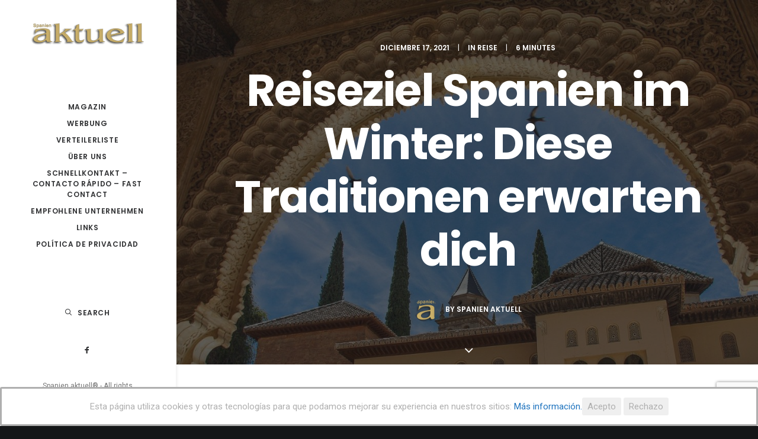

--- FILE ---
content_type: text/html; charset=UTF-8
request_url: https://spanienaktuell.net/wordpress/reiseziel-spanien-im-winter-diese-traditionen-erwarten-dich/
body_size: 26612
content:
<!DOCTYPE html>
<html class="no-touch" lang="es" xmlns="http://www.w3.org/1999/xhtml">
<head>
<meta http-equiv="Content-Type" content="text/html; charset=UTF-8">
<meta name="viewport" content="width=device-width, initial-scale=1">
<link rel="profile" href="https://gmpg.org/xfn/11">
<link rel="pingback" href="https://spanienaktuell.net/wordpress/xmlrpc.php">
<meta name='robots' content='index, follow, max-image-preview:large, max-snippet:-1, max-video-preview:-1' />
	<style>img:is([sizes="auto" i], [sizes^="auto," i]) { contain-intrinsic-size: 3000px 1500px }</style>
	
	<!-- This site is optimized with the Yoast SEO plugin v26.0 - https://yoast.com/wordpress/plugins/seo/ -->
	<title>Wintertraditionen in Spanien ⇒ Das sollte man miterlebt haben</title>
	<meta name="description" content="Spanien hat auch im Winter seinen ganz eigenen Charme und vor allem auch originelle Traditionen ⇒ Hier mehr zu Spaniens Traditionen im Winter" />
	<link rel="canonical" href="https://spanienaktuell.net/wordpress/reiseziel-spanien-im-winter-diese-traditionen-erwarten-dich/" />
	<meta property="og:locale" content="es_ES" />
	<meta property="og:type" content="article" />
	<meta property="og:title" content="Wintertraditionen in Spanien ⇒ Das sollte man miterlebt haben" />
	<meta property="og:description" content="Spanien hat auch im Winter seinen ganz eigenen Charme und vor allem auch originelle Traditionen ⇒ Hier mehr zu Spaniens Traditionen im Winter" />
	<meta property="og:url" content="https://spanienaktuell.net/wordpress/reiseziel-spanien-im-winter-diese-traditionen-erwarten-dich/" />
	<meta property="og:site_name" content="Spanien aktuell" />
	<meta property="article:published_time" content="2021-12-17T10:09:28+00:00" />
	<meta property="article:modified_time" content="2021-12-20T16:51:16+00:00" />
	<meta property="og:image" content="https://spanienaktuell.net/wordpress/wp-content/uploads/2021/12/spain-g66c171161_1920-scaled.jpg" />
	<meta property="og:image:width" content="1440" />
	<meta property="og:image:height" content="960" />
	<meta property="og:image:type" content="image/jpeg" />
	<meta name="author" content="Spanien Aktuell" />
	<meta name="twitter:card" content="summary_large_image" />
	<meta name="twitter:label1" content="Escrito por" />
	<meta name="twitter:data1" content="Spanien Aktuell" />
	<meta name="twitter:label2" content="Tiempo de lectura" />
	<meta name="twitter:data2" content="4 minutos" />
	<script type="application/ld+json" class="yoast-schema-graph">{"@context":"https://schema.org","@graph":[{"@type":"Article","@id":"https://spanienaktuell.net/wordpress/reiseziel-spanien-im-winter-diese-traditionen-erwarten-dich/#article","isPartOf":{"@id":"https://spanienaktuell.net/wordpress/reiseziel-spanien-im-winter-diese-traditionen-erwarten-dich/"},"author":{"name":"Spanien Aktuell","@id":"https://spanienaktuell.net/wordpress/#/schema/person/bc410cfae0161b201d837ebfeeba7fd0"},"headline":"Reiseziel Spanien im Winter: Diese Traditionen erwarten dich","datePublished":"2021-12-17T10:09:28+00:00","dateModified":"2021-12-20T16:51:16+00:00","mainEntityOfPage":{"@id":"https://spanienaktuell.net/wordpress/reiseziel-spanien-im-winter-diese-traditionen-erwarten-dich/"},"wordCount":804,"publisher":{"@id":"https://spanienaktuell.net/wordpress/#organization"},"image":{"@id":"https://spanienaktuell.net/wordpress/reiseziel-spanien-im-winter-diese-traditionen-erwarten-dich/#primaryimage"},"thumbnailUrl":"https://spanienaktuell.net/wordpress/wp-content/uploads/2021/12/spain-g66c171161_1920-scaled.jpg","articleSection":["Reise"],"inLanguage":"es"},{"@type":"WebPage","@id":"https://spanienaktuell.net/wordpress/reiseziel-spanien-im-winter-diese-traditionen-erwarten-dich/","url":"https://spanienaktuell.net/wordpress/reiseziel-spanien-im-winter-diese-traditionen-erwarten-dich/","name":"Wintertraditionen in Spanien ⇒ Das sollte man miterlebt haben","isPartOf":{"@id":"https://spanienaktuell.net/wordpress/#website"},"primaryImageOfPage":{"@id":"https://spanienaktuell.net/wordpress/reiseziel-spanien-im-winter-diese-traditionen-erwarten-dich/#primaryimage"},"image":{"@id":"https://spanienaktuell.net/wordpress/reiseziel-spanien-im-winter-diese-traditionen-erwarten-dich/#primaryimage"},"thumbnailUrl":"https://spanienaktuell.net/wordpress/wp-content/uploads/2021/12/spain-g66c171161_1920-scaled.jpg","datePublished":"2021-12-17T10:09:28+00:00","dateModified":"2021-12-20T16:51:16+00:00","description":"Spanien hat auch im Winter seinen ganz eigenen Charme und vor allem auch originelle Traditionen ⇒ Hier mehr zu Spaniens Traditionen im Winter","breadcrumb":{"@id":"https://spanienaktuell.net/wordpress/reiseziel-spanien-im-winter-diese-traditionen-erwarten-dich/#breadcrumb"},"inLanguage":"es","potentialAction":[{"@type":"ReadAction","target":["https://spanienaktuell.net/wordpress/reiseziel-spanien-im-winter-diese-traditionen-erwarten-dich/"]}]},{"@type":"ImageObject","inLanguage":"es","@id":"https://spanienaktuell.net/wordpress/reiseziel-spanien-im-winter-diese-traditionen-erwarten-dich/#primaryimage","url":"https://spanienaktuell.net/wordpress/wp-content/uploads/2021/12/spain-g66c171161_1920-scaled.jpg","contentUrl":"https://spanienaktuell.net/wordpress/wp-content/uploads/2021/12/spain-g66c171161_1920-scaled.jpg","width":1440,"height":960},{"@type":"BreadcrumbList","@id":"https://spanienaktuell.net/wordpress/reiseziel-spanien-im-winter-diese-traditionen-erwarten-dich/#breadcrumb","itemListElement":[{"@type":"ListItem","position":1,"name":"Portada","item":"https://spanienaktuell.net/wordpress/"},{"@type":"ListItem","position":2,"name":"Reiseziel Spanien im Winter: Diese Traditionen erwarten dich"}]},{"@type":"WebSite","@id":"https://spanienaktuell.net/wordpress/#website","url":"https://spanienaktuell.net/wordpress/","name":"Spanien aktuell","description":"The German magazine number 1 on the Costa del Sol","publisher":{"@id":"https://spanienaktuell.net/wordpress/#organization"},"potentialAction":[{"@type":"SearchAction","target":{"@type":"EntryPoint","urlTemplate":"https://spanienaktuell.net/wordpress/?s={search_term_string}"},"query-input":{"@type":"PropertyValueSpecification","valueRequired":true,"valueName":"search_term_string"}}],"inLanguage":"es"},{"@type":"Organization","@id":"https://spanienaktuell.net/wordpress/#organization","name":"Spanien aktuell","url":"https://spanienaktuell.net/wordpress/","logo":{"@type":"ImageObject","inLanguage":"es","@id":"https://spanienaktuell.net/wordpress/#/schema/logo/image/","url":"https://spanienaktuell.net/wordpress/wp-content/uploads/2019/06/cropped-Logo-spanien-aktuell-png-web-e1561631085388.png","contentUrl":"https://spanienaktuell.net/wordpress/wp-content/uploads/2019/06/cropped-Logo-spanien-aktuell-png-web-e1561631085388.png","width":512,"height":110,"caption":"Spanien aktuell"},"image":{"@id":"https://spanienaktuell.net/wordpress/#/schema/logo/image/"}},{"@type":"Person","@id":"https://spanienaktuell.net/wordpress/#/schema/person/bc410cfae0161b201d837ebfeeba7fd0","name":"Spanien Aktuell","image":{"@type":"ImageObject","inLanguage":"es","@id":"https://spanienaktuell.net/wordpress/#/schema/person/image/","url":"https://spanienaktuell.net/wordpress/wp-content/uploads/2019/06/cropped-Logo-spanien-aktuell-png-fav2-100x100.png","contentUrl":"https://spanienaktuell.net/wordpress/wp-content/uploads/2019/06/cropped-Logo-spanien-aktuell-png-fav2-100x100.png","caption":"Spanien Aktuell"},"url":"https://spanienaktuell.net/wordpress/author/koalum/"}]}</script>
	<!-- / Yoast SEO plugin. -->


<link rel='dns-prefetch' href='//www.googletagmanager.com' />
<link rel='dns-prefetch' href='//fonts.googleapis.com' />
<link rel="alternate" type="application/rss+xml" title="Spanien aktuell &raquo; Feed" href="https://spanienaktuell.net/wordpress/feed/" />
<link rel="alternate" type="application/rss+xml" title="Spanien aktuell &raquo; Feed de los comentarios" href="https://spanienaktuell.net/wordpress/comments/feed/" />
<script type="text/javascript">
/* <![CDATA[ */
window._wpemojiSettings = {"baseUrl":"https:\/\/s.w.org\/images\/core\/emoji\/16.0.1\/72x72\/","ext":".png","svgUrl":"https:\/\/s.w.org\/images\/core\/emoji\/16.0.1\/svg\/","svgExt":".svg","source":{"concatemoji":"https:\/\/spanienaktuell.net\/wordpress\/wp-includes\/js\/wp-emoji-release.min.js?ver=855fdd32fe2290f6dbd870041ee43475"}};
/*! This file is auto-generated */
!function(s,n){var o,i,e;function c(e){try{var t={supportTests:e,timestamp:(new Date).valueOf()};sessionStorage.setItem(o,JSON.stringify(t))}catch(e){}}function p(e,t,n){e.clearRect(0,0,e.canvas.width,e.canvas.height),e.fillText(t,0,0);var t=new Uint32Array(e.getImageData(0,0,e.canvas.width,e.canvas.height).data),a=(e.clearRect(0,0,e.canvas.width,e.canvas.height),e.fillText(n,0,0),new Uint32Array(e.getImageData(0,0,e.canvas.width,e.canvas.height).data));return t.every(function(e,t){return e===a[t]})}function u(e,t){e.clearRect(0,0,e.canvas.width,e.canvas.height),e.fillText(t,0,0);for(var n=e.getImageData(16,16,1,1),a=0;a<n.data.length;a++)if(0!==n.data[a])return!1;return!0}function f(e,t,n,a){switch(t){case"flag":return n(e,"\ud83c\udff3\ufe0f\u200d\u26a7\ufe0f","\ud83c\udff3\ufe0f\u200b\u26a7\ufe0f")?!1:!n(e,"\ud83c\udde8\ud83c\uddf6","\ud83c\udde8\u200b\ud83c\uddf6")&&!n(e,"\ud83c\udff4\udb40\udc67\udb40\udc62\udb40\udc65\udb40\udc6e\udb40\udc67\udb40\udc7f","\ud83c\udff4\u200b\udb40\udc67\u200b\udb40\udc62\u200b\udb40\udc65\u200b\udb40\udc6e\u200b\udb40\udc67\u200b\udb40\udc7f");case"emoji":return!a(e,"\ud83e\udedf")}return!1}function g(e,t,n,a){var r="undefined"!=typeof WorkerGlobalScope&&self instanceof WorkerGlobalScope?new OffscreenCanvas(300,150):s.createElement("canvas"),o=r.getContext("2d",{willReadFrequently:!0}),i=(o.textBaseline="top",o.font="600 32px Arial",{});return e.forEach(function(e){i[e]=t(o,e,n,a)}),i}function t(e){var t=s.createElement("script");t.src=e,t.defer=!0,s.head.appendChild(t)}"undefined"!=typeof Promise&&(o="wpEmojiSettingsSupports",i=["flag","emoji"],n.supports={everything:!0,everythingExceptFlag:!0},e=new Promise(function(e){s.addEventListener("DOMContentLoaded",e,{once:!0})}),new Promise(function(t){var n=function(){try{var e=JSON.parse(sessionStorage.getItem(o));if("object"==typeof e&&"number"==typeof e.timestamp&&(new Date).valueOf()<e.timestamp+604800&&"object"==typeof e.supportTests)return e.supportTests}catch(e){}return null}();if(!n){if("undefined"!=typeof Worker&&"undefined"!=typeof OffscreenCanvas&&"undefined"!=typeof URL&&URL.createObjectURL&&"undefined"!=typeof Blob)try{var e="postMessage("+g.toString()+"("+[JSON.stringify(i),f.toString(),p.toString(),u.toString()].join(",")+"));",a=new Blob([e],{type:"text/javascript"}),r=new Worker(URL.createObjectURL(a),{name:"wpTestEmojiSupports"});return void(r.onmessage=function(e){c(n=e.data),r.terminate(),t(n)})}catch(e){}c(n=g(i,f,p,u))}t(n)}).then(function(e){for(var t in e)n.supports[t]=e[t],n.supports.everything=n.supports.everything&&n.supports[t],"flag"!==t&&(n.supports.everythingExceptFlag=n.supports.everythingExceptFlag&&n.supports[t]);n.supports.everythingExceptFlag=n.supports.everythingExceptFlag&&!n.supports.flag,n.DOMReady=!1,n.readyCallback=function(){n.DOMReady=!0}}).then(function(){return e}).then(function(){var e;n.supports.everything||(n.readyCallback(),(e=n.source||{}).concatemoji?t(e.concatemoji):e.wpemoji&&e.twemoji&&(t(e.twemoji),t(e.wpemoji)))}))}((window,document),window._wpemojiSettings);
/* ]]> */
</script>
<link rel='stylesheet' id='layerslider-css' href='https://spanienaktuell.net/wordpress/wp-content/plugins/LayerSlider/assets/static/layerslider/css/layerslider.css?ver=6.11.7' type='text/css' media='all' />
<style id='wp-emoji-styles-inline-css' type='text/css'>

	img.wp-smiley, img.emoji {
		display: inline !important;
		border: none !important;
		box-shadow: none !important;
		height: 1em !important;
		width: 1em !important;
		margin: 0 0.07em !important;
		vertical-align: -0.1em !important;
		background: none !important;
		padding: 0 !important;
	}
</style>
<link rel='stylesheet' id='wp-block-library-css' href='https://spanienaktuell.net/wordpress/wp-includes/css/dist/block-library/style.min.css?ver=855fdd32fe2290f6dbd870041ee43475' type='text/css' media='all' />
<style id='classic-theme-styles-inline-css' type='text/css'>
/*! This file is auto-generated */
.wp-block-button__link{color:#fff;background-color:#32373c;border-radius:9999px;box-shadow:none;text-decoration:none;padding:calc(.667em + 2px) calc(1.333em + 2px);font-size:1.125em}.wp-block-file__button{background:#32373c;color:#fff;text-decoration:none}
</style>
<style id='global-styles-inline-css' type='text/css'>
:root{--wp--preset--aspect-ratio--square: 1;--wp--preset--aspect-ratio--4-3: 4/3;--wp--preset--aspect-ratio--3-4: 3/4;--wp--preset--aspect-ratio--3-2: 3/2;--wp--preset--aspect-ratio--2-3: 2/3;--wp--preset--aspect-ratio--16-9: 16/9;--wp--preset--aspect-ratio--9-16: 9/16;--wp--preset--color--black: #000000;--wp--preset--color--cyan-bluish-gray: #abb8c3;--wp--preset--color--white: #ffffff;--wp--preset--color--pale-pink: #f78da7;--wp--preset--color--vivid-red: #cf2e2e;--wp--preset--color--luminous-vivid-orange: #ff6900;--wp--preset--color--luminous-vivid-amber: #fcb900;--wp--preset--color--light-green-cyan: #7bdcb5;--wp--preset--color--vivid-green-cyan: #00d084;--wp--preset--color--pale-cyan-blue: #8ed1fc;--wp--preset--color--vivid-cyan-blue: #0693e3;--wp--preset--color--vivid-purple: #9b51e0;--wp--preset--gradient--vivid-cyan-blue-to-vivid-purple: linear-gradient(135deg,rgba(6,147,227,1) 0%,rgb(155,81,224) 100%);--wp--preset--gradient--light-green-cyan-to-vivid-green-cyan: linear-gradient(135deg,rgb(122,220,180) 0%,rgb(0,208,130) 100%);--wp--preset--gradient--luminous-vivid-amber-to-luminous-vivid-orange: linear-gradient(135deg,rgba(252,185,0,1) 0%,rgba(255,105,0,1) 100%);--wp--preset--gradient--luminous-vivid-orange-to-vivid-red: linear-gradient(135deg,rgba(255,105,0,1) 0%,rgb(207,46,46) 100%);--wp--preset--gradient--very-light-gray-to-cyan-bluish-gray: linear-gradient(135deg,rgb(238,238,238) 0%,rgb(169,184,195) 100%);--wp--preset--gradient--cool-to-warm-spectrum: linear-gradient(135deg,rgb(74,234,220) 0%,rgb(151,120,209) 20%,rgb(207,42,186) 40%,rgb(238,44,130) 60%,rgb(251,105,98) 80%,rgb(254,248,76) 100%);--wp--preset--gradient--blush-light-purple: linear-gradient(135deg,rgb(255,206,236) 0%,rgb(152,150,240) 100%);--wp--preset--gradient--blush-bordeaux: linear-gradient(135deg,rgb(254,205,165) 0%,rgb(254,45,45) 50%,rgb(107,0,62) 100%);--wp--preset--gradient--luminous-dusk: linear-gradient(135deg,rgb(255,203,112) 0%,rgb(199,81,192) 50%,rgb(65,88,208) 100%);--wp--preset--gradient--pale-ocean: linear-gradient(135deg,rgb(255,245,203) 0%,rgb(182,227,212) 50%,rgb(51,167,181) 100%);--wp--preset--gradient--electric-grass: linear-gradient(135deg,rgb(202,248,128) 0%,rgb(113,206,126) 100%);--wp--preset--gradient--midnight: linear-gradient(135deg,rgb(2,3,129) 0%,rgb(40,116,252) 100%);--wp--preset--font-size--small: 13px;--wp--preset--font-size--medium: 20px;--wp--preset--font-size--large: 36px;--wp--preset--font-size--x-large: 42px;--wp--preset--spacing--20: 0.44rem;--wp--preset--spacing--30: 0.67rem;--wp--preset--spacing--40: 1rem;--wp--preset--spacing--50: 1.5rem;--wp--preset--spacing--60: 2.25rem;--wp--preset--spacing--70: 3.38rem;--wp--preset--spacing--80: 5.06rem;--wp--preset--shadow--natural: 6px 6px 9px rgba(0, 0, 0, 0.2);--wp--preset--shadow--deep: 12px 12px 50px rgba(0, 0, 0, 0.4);--wp--preset--shadow--sharp: 6px 6px 0px rgba(0, 0, 0, 0.2);--wp--preset--shadow--outlined: 6px 6px 0px -3px rgba(255, 255, 255, 1), 6px 6px rgba(0, 0, 0, 1);--wp--preset--shadow--crisp: 6px 6px 0px rgba(0, 0, 0, 1);}:where(.is-layout-flex){gap: 0.5em;}:where(.is-layout-grid){gap: 0.5em;}body .is-layout-flex{display: flex;}.is-layout-flex{flex-wrap: wrap;align-items: center;}.is-layout-flex > :is(*, div){margin: 0;}body .is-layout-grid{display: grid;}.is-layout-grid > :is(*, div){margin: 0;}:where(.wp-block-columns.is-layout-flex){gap: 2em;}:where(.wp-block-columns.is-layout-grid){gap: 2em;}:where(.wp-block-post-template.is-layout-flex){gap: 1.25em;}:where(.wp-block-post-template.is-layout-grid){gap: 1.25em;}.has-black-color{color: var(--wp--preset--color--black) !important;}.has-cyan-bluish-gray-color{color: var(--wp--preset--color--cyan-bluish-gray) !important;}.has-white-color{color: var(--wp--preset--color--white) !important;}.has-pale-pink-color{color: var(--wp--preset--color--pale-pink) !important;}.has-vivid-red-color{color: var(--wp--preset--color--vivid-red) !important;}.has-luminous-vivid-orange-color{color: var(--wp--preset--color--luminous-vivid-orange) !important;}.has-luminous-vivid-amber-color{color: var(--wp--preset--color--luminous-vivid-amber) !important;}.has-light-green-cyan-color{color: var(--wp--preset--color--light-green-cyan) !important;}.has-vivid-green-cyan-color{color: var(--wp--preset--color--vivid-green-cyan) !important;}.has-pale-cyan-blue-color{color: var(--wp--preset--color--pale-cyan-blue) !important;}.has-vivid-cyan-blue-color{color: var(--wp--preset--color--vivid-cyan-blue) !important;}.has-vivid-purple-color{color: var(--wp--preset--color--vivid-purple) !important;}.has-black-background-color{background-color: var(--wp--preset--color--black) !important;}.has-cyan-bluish-gray-background-color{background-color: var(--wp--preset--color--cyan-bluish-gray) !important;}.has-white-background-color{background-color: var(--wp--preset--color--white) !important;}.has-pale-pink-background-color{background-color: var(--wp--preset--color--pale-pink) !important;}.has-vivid-red-background-color{background-color: var(--wp--preset--color--vivid-red) !important;}.has-luminous-vivid-orange-background-color{background-color: var(--wp--preset--color--luminous-vivid-orange) !important;}.has-luminous-vivid-amber-background-color{background-color: var(--wp--preset--color--luminous-vivid-amber) !important;}.has-light-green-cyan-background-color{background-color: var(--wp--preset--color--light-green-cyan) !important;}.has-vivid-green-cyan-background-color{background-color: var(--wp--preset--color--vivid-green-cyan) !important;}.has-pale-cyan-blue-background-color{background-color: var(--wp--preset--color--pale-cyan-blue) !important;}.has-vivid-cyan-blue-background-color{background-color: var(--wp--preset--color--vivid-cyan-blue) !important;}.has-vivid-purple-background-color{background-color: var(--wp--preset--color--vivid-purple) !important;}.has-black-border-color{border-color: var(--wp--preset--color--black) !important;}.has-cyan-bluish-gray-border-color{border-color: var(--wp--preset--color--cyan-bluish-gray) !important;}.has-white-border-color{border-color: var(--wp--preset--color--white) !important;}.has-pale-pink-border-color{border-color: var(--wp--preset--color--pale-pink) !important;}.has-vivid-red-border-color{border-color: var(--wp--preset--color--vivid-red) !important;}.has-luminous-vivid-orange-border-color{border-color: var(--wp--preset--color--luminous-vivid-orange) !important;}.has-luminous-vivid-amber-border-color{border-color: var(--wp--preset--color--luminous-vivid-amber) !important;}.has-light-green-cyan-border-color{border-color: var(--wp--preset--color--light-green-cyan) !important;}.has-vivid-green-cyan-border-color{border-color: var(--wp--preset--color--vivid-green-cyan) !important;}.has-pale-cyan-blue-border-color{border-color: var(--wp--preset--color--pale-cyan-blue) !important;}.has-vivid-cyan-blue-border-color{border-color: var(--wp--preset--color--vivid-cyan-blue) !important;}.has-vivid-purple-border-color{border-color: var(--wp--preset--color--vivid-purple) !important;}.has-vivid-cyan-blue-to-vivid-purple-gradient-background{background: var(--wp--preset--gradient--vivid-cyan-blue-to-vivid-purple) !important;}.has-light-green-cyan-to-vivid-green-cyan-gradient-background{background: var(--wp--preset--gradient--light-green-cyan-to-vivid-green-cyan) !important;}.has-luminous-vivid-amber-to-luminous-vivid-orange-gradient-background{background: var(--wp--preset--gradient--luminous-vivid-amber-to-luminous-vivid-orange) !important;}.has-luminous-vivid-orange-to-vivid-red-gradient-background{background: var(--wp--preset--gradient--luminous-vivid-orange-to-vivid-red) !important;}.has-very-light-gray-to-cyan-bluish-gray-gradient-background{background: var(--wp--preset--gradient--very-light-gray-to-cyan-bluish-gray) !important;}.has-cool-to-warm-spectrum-gradient-background{background: var(--wp--preset--gradient--cool-to-warm-spectrum) !important;}.has-blush-light-purple-gradient-background{background: var(--wp--preset--gradient--blush-light-purple) !important;}.has-blush-bordeaux-gradient-background{background: var(--wp--preset--gradient--blush-bordeaux) !important;}.has-luminous-dusk-gradient-background{background: var(--wp--preset--gradient--luminous-dusk) !important;}.has-pale-ocean-gradient-background{background: var(--wp--preset--gradient--pale-ocean) !important;}.has-electric-grass-gradient-background{background: var(--wp--preset--gradient--electric-grass) !important;}.has-midnight-gradient-background{background: var(--wp--preset--gradient--midnight) !important;}.has-small-font-size{font-size: var(--wp--preset--font-size--small) !important;}.has-medium-font-size{font-size: var(--wp--preset--font-size--medium) !important;}.has-large-font-size{font-size: var(--wp--preset--font-size--large) !important;}.has-x-large-font-size{font-size: var(--wp--preset--font-size--x-large) !important;}
:where(.wp-block-post-template.is-layout-flex){gap: 1.25em;}:where(.wp-block-post-template.is-layout-grid){gap: 1.25em;}
:where(.wp-block-columns.is-layout-flex){gap: 2em;}:where(.wp-block-columns.is-layout-grid){gap: 2em;}
:root :where(.wp-block-pullquote){font-size: 1.5em;line-height: 1.6;}
</style>
<link rel='stylesheet' id='cookie-consent-style-css' href='https://spanienaktuell.net/wordpress/wp-content/plugins/click-datos-lopd/assets/css/style.css?ver=855fdd32fe2290f6dbd870041ee43475' type='text/css' media='all' />
<link rel='stylesheet' id='contact-form-7-css' href='https://spanienaktuell.net/wordpress/wp-content/plugins/contact-form-7/includes/css/styles.css?ver=6.1.2' type='text/css' media='all' />
<link rel='stylesheet' id='uncodefont-google-css' href='//fonts.googleapis.com/css?family=Poppins%3A300%2Cregular%2C500%2C600%2C700%7CDroid+Serif%3Aregular%2Citalic%2C700%2C700italic%7CPlayfair+Display%3Aregular%2Citalic%2C700%2C700italic%2C900%2C900italic%7CRoboto%3A100%2C100italic%2C300%2C300italic%2Cregular%2Citalic%2C500%2C500italic%2C700%2C700italic%2C900%2C900italic%7CQuicksand%3A300%2Cregular%2C500%2C700%7CLora%3Aregular%2Citalic%2C700%2C700italic%7CRoboto+Condensed%3A300%2C300italic%2Cregular%2Citalic%2C700%2C700italic&#038;subset=devanagari%2Clatin-ext%2Clatin%2Ccyrillic%2Cvietnamese%2Cgreek%2Ccyrillic-ext%2Cgreek-ext&#038;ver=2.9.4.4' type='text/css' media='all' />
<link rel='stylesheet' id='uncode-privacy-css' href='https://spanienaktuell.net/wordpress/wp-content/plugins/uncode-privacy/assets/css/uncode-privacy-public.css?ver=2.2.7' type='text/css' media='all' />
<link rel='stylesheet' id='dflip-icons-style-css' href='https://spanienaktuell.net/wordpress/wp-content/plugins/dflip/assets/css/themify-icons.min.css?ver=1.5' type='text/css' media='all' />
<link rel='stylesheet' id='dflip-style-css' href='https://spanienaktuell.net/wordpress/wp-content/plugins/dflip/assets/css/dflip.min.css?ver=1.5' type='text/css' media='all' />
<link rel='stylesheet' id='uncode-style-css' href='https://spanienaktuell.net/wordpress/wp-content/themes/uncode/library/css/style.css?ver=1628235568' type='text/css' media='all' />
<style id='uncode-style-inline-css' type='text/css'>

@media (min-width: 960px) { .limit-width { max-width: 1200px; margin: auto;}}
@media (min-width: 960px) { .main-header, .vmenu-container { width: 300px !important; } }
@media (min-width: 960px) { .pin-trigger { left: calc(300px + 0px) !important; top: 0px !important; } }
.menu-primary ul.menu-smart > li > a, .menu-primary ul.menu-smart li.dropdown > a, .menu-primary ul.menu-smart li.mega-menu > a, .vmenu-container ul.menu-smart > li > a, .vmenu-container ul.menu-smart li.dropdown > a { text-transform: uppercase; }
#changer-back-color { transition: background-color 1000ms cubic-bezier(0.25, 1, 0.5, 1) !important; } #changer-back-color > div { transition: opacity 1000ms cubic-bezier(0.25, 1, 0.5, 1) !important; } body.bg-changer-init.disable-hover .main-wrapper .style-light,  body.bg-changer-init.disable-hover .main-wrapper .style-light h1,  body.bg-changer-init.disable-hover .main-wrapper .style-light h2, body.bg-changer-init.disable-hover .main-wrapper .style-light h3, body.bg-changer-init.disable-hover .main-wrapper .style-light h4, body.bg-changer-init.disable-hover .main-wrapper .style-light h5, body.bg-changer-init.disable-hover .main-wrapper .style-light h6, body.bg-changer-init.disable-hover .main-wrapper .style-light a, body.bg-changer-init.disable-hover .main-wrapper .style-dark, body.bg-changer-init.disable-hover .main-wrapper .style-dark h1, body.bg-changer-init.disable-hover .main-wrapper .style-dark h2, body.bg-changer-init.disable-hover .main-wrapper .style-dark h3, body.bg-changer-init.disable-hover .main-wrapper .style-dark h4, body.bg-changer-init.disable-hover .main-wrapper .style-dark h5, body.bg-changer-init.disable-hover .main-wrapper .style-dark h6, body.bg-changer-init.disable-hover .main-wrapper .style-dark a { transition: color 1000ms cubic-bezier(0.25, 1, 0.5, 1) !important; }
</style>
<link rel='stylesheet' id='uncode-icons-css' href='https://spanienaktuell.net/wordpress/wp-content/themes/uncode/library/css/uncode-icons.css?ver=1628235568' type='text/css' media='all' />
<link rel='stylesheet' id='uncode-custom-style-css' href='https://spanienaktuell.net/wordpress/wp-content/themes/uncode/library/css/style-custom.css?ver=1628235568' type='text/css' media='all' />
<script type="text/javascript" data-cfasync="false" src="https://spanienaktuell.net/wordpress/wp-includes/js/jquery/jquery.min.js?ver=3.7.1" id="jquery-core-js"></script>
<script type="text/javascript" src="https://spanienaktuell.net/wordpress/wp-includes/js/jquery/jquery-migrate.min.js?ver=3.4.1" id="jquery-migrate-js"></script>
<script type="text/javascript" id="layerslider-utils-js-extra">
/* <![CDATA[ */
var LS_Meta = {"v":"6.11.7","fixGSAP":"1"};
/* ]]> */
</script>
<script type="text/javascript" src="https://spanienaktuell.net/wordpress/wp-content/plugins/LayerSlider/assets/static/layerslider/js/layerslider.utils.js?ver=6.11.7" id="layerslider-utils-js"></script>
<script type="text/javascript" src="https://spanienaktuell.net/wordpress/wp-content/plugins/LayerSlider/assets/static/layerslider/js/layerslider.kreaturamedia.jquery.js?ver=6.11.7" id="layerslider-js"></script>
<script type="text/javascript" src="https://spanienaktuell.net/wordpress/wp-content/plugins/LayerSlider/assets/static/layerslider/js/layerslider.transitions.js?ver=6.11.7" id="layerslider-transitions-js"></script>
<script type="text/javascript" src="//spanienaktuell.net/wordpress/wp-content/plugins/revslider/sr6/assets/js/rbtools.min.js?ver=6.7.37" async id="tp-tools-js"></script>
<script type="text/javascript" src="//spanienaktuell.net/wordpress/wp-content/plugins/revslider/sr6/assets/js/rs6.min.js?ver=6.7.37" async id="revmin-js"></script>
<script type="text/javascript" src="/wordpress/wp-content/themes/uncode/library/js/ai-uncode.js" id="uncodeAI" data-home="/wordpress/" data-path="/wordpress/" data-breakpoints-images="258,516,720,1032,1440,2064,2880" id="ai-uncode-js"></script>
<script type="text/javascript" id="uncode-init-js-extra">
/* <![CDATA[ */
var SiteParameters = {"days":"days","hours":"hours","minutes":"minutes","seconds":"seconds","constant_scroll":"on","scroll_speed":"2","parallax_factor":"0.25","loading":"Loading\u2026","slide_name":"slide","slide_footer":"footer","ajax_url":"https:\/\/spanienaktuell.net\/wordpress\/wp-admin\/admin-ajax.php","nonce_adaptive_images":"22875d2221","nonce_srcset_async":"158658231e","enable_debug":"","block_mobile_videos":"","is_frontend_editor":"","main_width":["1200","px"],"mobile_parallax_allowed":"","listen_for_screen_update":"1","wireframes_plugin_active":"1","sticky_elements":"off","resize_quality":"70","register_metadata":"","bg_changer_time":"1000","update_wc_fragments":"1","optimize_shortpixel_image":"","menu_mobile_offcanvas_gap":"45","custom_cursor_selector":"[href], .trigger-overlay, .owl-next, .owl-prev, .owl-dot, input[type=\"submit\"], input[type=\"checkbox\"], button[type=\"submit\"], a[class^=\"ilightbox\"], .ilightbox-thumbnail, .ilightbox-prev, .ilightbox-next, .overlay-close, .unmodal-close, .qty-inset > span, .share-button li, .uncode-post-titles .tmb.tmb-click-area, .btn-link, .tmb-click-row .t-inside, .lg-outer button, .lg-thumb img, a[data-lbox], .uncode-close-offcanvas-overlay, .uncode-nav-next, .uncode-nav-prev, .uncode-nav-index","mobile_parallax_animation":"","lbox_enhanced":"","native_media_player":"1","vimeoPlayerParams":"?autoplay=0","ajax_filter_key_search":"key","ajax_filter_key_unfilter":"unfilter","index_pagination_disable_scroll":"","index_pagination_scroll_to":"","uncode_wc_popup_cart_qty":"","disable_hover_hack":"","uncode_nocookie":"","menuHideOnClick":"1","smoothScroll":"","smoothScrollDisableHover":"","smoothScrollQuery":"960","uncode_force_onepage_dots":"","uncode_smooth_scroll_safe":"","uncode_lb_add_galleries":", .gallery","uncode_lb_add_items":", .gallery .gallery-item a","uncode_prev_label":"Previous","uncode_next_label":"Next","uncode_slide_label":"Slide","uncode_share_label":"Share on %","uncode_has_ligatures":"","uncode_is_accessible":"","uncode_carousel_itemSelector":"*:not(.hidden)","uncode_adaptive":"1","ai_breakpoints":"258,516,720,1032,1440,2064,2880","uncode_limit_width":"1200px"};
/* ]]> */
</script>
<script type="text/javascript" src="https://spanienaktuell.net/wordpress/wp-content/themes/uncode/library/js/init.js?ver=1628235568" id="uncode-init-js"></script>

<!-- Fragmento de código de la etiqueta de Google (gtag.js) añadida por Site Kit -->
<!-- Fragmento de código de Google Analytics añadido por Site Kit -->
<script type="text/javascript" src="https://www.googletagmanager.com/gtag/js?id=GT-57SFH2K" id="google_gtagjs-js" async></script>
<script type="text/javascript" id="google_gtagjs-js-after">
/* <![CDATA[ */
window.dataLayer = window.dataLayer || [];function gtag(){dataLayer.push(arguments);}
gtag("set","linker",{"domains":["spanienaktuell.net"]});
gtag("js", new Date());
gtag("set", "developer_id.dZTNiMT", true);
gtag("config", "GT-57SFH2K");
/* ]]> */
</script>
<script></script><meta name="generator" content="Powered by LayerSlider 6.11.7 - Multi-Purpose, Responsive, Parallax, Mobile-Friendly Slider Plugin for WordPress." />
<!-- LayerSlider updates and docs at: https://layerslider.kreaturamedia.com -->
<link rel="https://api.w.org/" href="https://spanienaktuell.net/wordpress/wp-json/" /><link rel="alternate" title="JSON" type="application/json" href="https://spanienaktuell.net/wordpress/wp-json/wp/v2/posts/93626" /><link rel="alternate" title="oEmbed (JSON)" type="application/json+oembed" href="https://spanienaktuell.net/wordpress/wp-json/oembed/1.0/embed?url=https%3A%2F%2Fspanienaktuell.net%2Fwordpress%2Freiseziel-spanien-im-winter-diese-traditionen-erwarten-dich%2F" />
<link rel="alternate" title="oEmbed (XML)" type="text/xml+oembed" href="https://spanienaktuell.net/wordpress/wp-json/oembed/1.0/embed?url=https%3A%2F%2Fspanienaktuell.net%2Fwordpress%2Freiseziel-spanien-im-winter-diese-traditionen-erwarten-dich%2F&#038;format=xml" />
<style id="cdlopd-css" type="text/css" media="screen">
				#catapult-cookie-bar {
					box-sizing: border-box;
					max-height: 0;
					opacity: 0;
					z-index: 99999;
					overflow: hidden;
					color: #afafaf;
					position: fixed;
					left: 0;
					bottom: 0;
					width: 100%;
					background-color: #ffffff;
                                        border-style: solid;
                                        border-width: px;
                                        border-color: ;
				}
				#catapult-cookie-bar a {
					color: #1e73be;
				}
				#catapult-cookie-bar .x_close span {
					background-color: ;
				}
				button#catapultCookieAceptar {
					background:Acepto;
					color: ;
					border: 0; padding: 6px 9px; border-radius: 3px;
				}
                                button#catapultCookieRechazar {
					background:Rechazo;
					color: ;
					border: 0; padding: 6px 9px; border-radius: 3px;
				}
				#catapult-cookie-bar h3 {
					color: #afafaf;
				}
				.has-cookie-bar #catapult-cookie-bar {
					opacity: 1;
					max-height: 999px;
					min-height: 30px;
				}</style><meta name="generator" content="Site Kit by Google 1.162.1" /><meta name="google-site-verification" content="Y82YtGWaj1CsTzK5dkkLtzsEW-MfzsAAoRmBGviykCs"><script data-cfasync="false"> var dFlipLocation = "https://spanienaktuell.net/wordpress/wp-content/plugins/dflip/assets/"; var dFlipWPGlobal = {"text":{"toggleSound":"Turn on\/off Sound","toggleThumbnails":"Toggle Thumbnails","toggleOutline":"Toggle Outline\/Bookmark","previousPage":"Previous Page","nextPage":"Next Page","toggleFullscreen":"Toggle Fullscreen","zoomIn":"Zoom In","zoomOut":"Zoom Out","toggleHelp":"Toggle Help","singlePageMode":"Single Page Mode","doublePageMode":"Double Page Mode","downloadPDFFile":"Download PDF File","gotoFirstPage":"Goto First Page","gotoLastPage":"Goto Last Page","share":"Share"},"moreControls":"download,pageMode,startPage,endPage,sound","hideControls":"","scrollWheel":"true","backgroundColor":"#777","backgroundImage":"","height":"100%","paddingLeft":"20","paddingRight":"20","duration":800,"soundEnable":"true","enableDownload":"true","webgl":"true","hard":"none","maxTextureSize":"1600","rangeChunkSize":"524288","zoomRatio":1.5,"stiffness":3,"singlePageMode":"0","autoPlay":"false","autoPlayDuration":5000,"autoPlayStart":"false"};</script><meta name="generator" content="Powered by Slider Revolution 6.7.37 - responsive, Mobile-Friendly Slider Plugin for WordPress with comfortable drag and drop interface." />
<link rel="icon" href="https://spanienaktuell.net/wordpress/wp-content/uploads/2019/06/cropped-Logo-spanien-aktuell-png-fav2-32x32.png" sizes="32x32" />
<link rel="icon" href="https://spanienaktuell.net/wordpress/wp-content/uploads/2019/06/cropped-Logo-spanien-aktuell-png-fav2-192x192.png" sizes="192x192" />
<link rel="apple-touch-icon" href="https://spanienaktuell.net/wordpress/wp-content/uploads/2019/06/cropped-Logo-spanien-aktuell-png-fav2-180x180.png" />
<meta name="msapplication-TileImage" content="https://spanienaktuell.net/wordpress/wp-content/uploads/2019/06/cropped-Logo-spanien-aktuell-png-fav2-270x270.png" />
<script>function setREVStartSize(e){
			//window.requestAnimationFrame(function() {
				window.RSIW = window.RSIW===undefined ? window.innerWidth : window.RSIW;
				window.RSIH = window.RSIH===undefined ? window.innerHeight : window.RSIH;
				try {
					var pw = document.getElementById(e.c).parentNode.offsetWidth,
						newh;
					pw = pw===0 || isNaN(pw) || (e.l=="fullwidth" || e.layout=="fullwidth") ? window.RSIW : pw;
					e.tabw = e.tabw===undefined ? 0 : parseInt(e.tabw);
					e.thumbw = e.thumbw===undefined ? 0 : parseInt(e.thumbw);
					e.tabh = e.tabh===undefined ? 0 : parseInt(e.tabh);
					e.thumbh = e.thumbh===undefined ? 0 : parseInt(e.thumbh);
					e.tabhide = e.tabhide===undefined ? 0 : parseInt(e.tabhide);
					e.thumbhide = e.thumbhide===undefined ? 0 : parseInt(e.thumbhide);
					e.mh = e.mh===undefined || e.mh=="" || e.mh==="auto" ? 0 : parseInt(e.mh,0);
					if(e.layout==="fullscreen" || e.l==="fullscreen")
						newh = Math.max(e.mh,window.RSIH);
					else{
						e.gw = Array.isArray(e.gw) ? e.gw : [e.gw];
						for (var i in e.rl) if (e.gw[i]===undefined || e.gw[i]===0) e.gw[i] = e.gw[i-1];
						e.gh = e.el===undefined || e.el==="" || (Array.isArray(e.el) && e.el.length==0)? e.gh : e.el;
						e.gh = Array.isArray(e.gh) ? e.gh : [e.gh];
						for (var i in e.rl) if (e.gh[i]===undefined || e.gh[i]===0) e.gh[i] = e.gh[i-1];
											
						var nl = new Array(e.rl.length),
							ix = 0,
							sl;
						e.tabw = e.tabhide>=pw ? 0 : e.tabw;
						e.thumbw = e.thumbhide>=pw ? 0 : e.thumbw;
						e.tabh = e.tabhide>=pw ? 0 : e.tabh;
						e.thumbh = e.thumbhide>=pw ? 0 : e.thumbh;
						for (var i in e.rl) nl[i] = e.rl[i]<window.RSIW ? 0 : e.rl[i];
						sl = nl[0];
						for (var i in nl) if (sl>nl[i] && nl[i]>0) { sl = nl[i]; ix=i;}
						var m = pw>(e.gw[ix]+e.tabw+e.thumbw) ? 1 : (pw-(e.tabw+e.thumbw)) / (e.gw[ix]);
						newh =  (e.gh[ix] * m) + (e.tabh + e.thumbh);
					}
					var el = document.getElementById(e.c);
					if (el!==null && el) el.style.height = newh+"px";
					el = document.getElementById(e.c+"_wrapper");
					if (el!==null && el) {
						el.style.height = newh+"px";
						el.style.display = "block";
					}
				} catch(e){
					console.log("Failure at Presize of Slider:" + e)
				}
			//});
		  };</script>
<noscript><style> .wpb_animate_when_almost_visible { opacity: 1; }</style></noscript></head>
<body data-rsssl=1 class="wp-singular post-template-default single single-post postid-93626 single-format-standard wp-custom-logo wp-theme-uncode  style-color-wayh-bg non-logged-in group-blog vmenu vmenu-middle vmenu-center vmenu-position-left header-full-width main-center-align menu-mobile-transparent menu-sticky-mobile menu-mobile-centered menu-mobile-animated mobile-parallax-not-allowed ilb-no-bounce unreg qw-body-scroll-disabled no-qty-fx wpb-js-composer js-comp-ver-8.5 vc_responsive" data-border="0">

			<div id="vh_layout_help"></div><div class="body-borders" data-border="0"><div class="top-border body-border-shadow"></div><div class="right-border body-border-shadow"></div><div class="bottom-border body-border-shadow"></div><div class="left-border body-border-shadow"></div><div class="top-border style-light-bg"></div><div class="right-border style-light-bg"></div><div class="bottom-border style-light-bg"></div><div class="left-border style-light-bg"></div></div>	<div class="box-wrapper">
		<div class="box-container">
		<script type="text/javascript" id="initBox">UNCODE.initBox();</script>
		<div class="main-header">
													<div id="masthead" class="masthead-vertical menu-hide-only-vertical menu-sticky-mobile">
														<div class="vmenu-container menu-container  menu-primary menu-light submenu-light style-light-original single-h-padding style-color-xsdn-bg vmenu-borders menu-shadows menu-no-arrows menu-hide-vertical" role="navigation" data-lenis-prevent>
															<div class="row row-parent"><div class="row-inner restrict row-brand">
																	<div id="logo-container-mobile" class="col-lg-12 logo-container">
																		<div class="style-light">
																			<a href="https://spanienaktuell.net/wordpress" class="navbar-brand" data-minheight="20" aria-label="Spanien aktuell"><div class="logo-customizer"><img fetchpriority="high" decoding="async" src="https://spanienaktuell.net/wordpress/wp-content/uploads/2019/06/cropped-Logo-spanien-aktuell-png-web-e1561631085388.png" alt="Spanien aktuell" width="512" height="110" /></div></a>
																		</div>
																		<div class="mmb-container"><div class="mobile-additional-icons"></div><div class="mobile-menu-button mobile-menu-button-light lines-button" aria-label="Toggle menu" role="button" tabindex="0"><span class="lines"><span></span></span></div></div>
																	</div>
																</div><div class="row-inner expand">
																	<div class="main-menu-container">
																		<div class="vmenu-row-wrapper">
																			<div class="vmenu-wrap-cell">
																				<div class="row-inner expand">
																					<div class="menu-sidebar navbar-main">
																						<div class="menu-sidebar-inner">
																							<div class="menu-accordion menu-accordion-primary"><ul id="menu-main-modificado" class="menu-primary-inner menu-smart sm sm-vertical" role="menu"><li role="menuitem"  id="menu-item-2417" class="menu-item menu-item-type-custom menu-item-object-custom menu-item-home menu-item-2417 menu-item-link"><a href="https://spanienaktuell.net/wordpress/">Magazin<i class="fa fa-angle-right fa-dropdown"></i></a></li>
<li role="menuitem"  id="menu-item-1574" class="menu-item menu-item-type-post_type menu-item-object-post menu-item-1574 menu-item-link"><a href="https://spanienaktuell.net/wordpress/werbung/">Werbung<i class="fa fa-angle-right fa-dropdown"></i></a></li>
<li role="menuitem"  id="menu-item-1577" class="menu-item menu-item-type-post_type menu-item-object-post menu-item-1577 menu-item-link"><a href="https://spanienaktuell.net/wordpress/verteilerliste/">VERTEILERLISTE<i class="fa fa-angle-right fa-dropdown"></i></a></li>
<li role="menuitem"  id="menu-item-1575" class="menu-item menu-item-type-post_type menu-item-object-post menu-item-1575 menu-item-link"><a href="https://spanienaktuell.net/wordpress/ueber-uns/">Über uns<i class="fa fa-angle-right fa-dropdown"></i></a></li>
<li role="menuitem"  id="menu-item-1576" class="menu-item menu-item-type-post_type menu-item-object-post menu-item-1576 menu-item-link"><a href="https://spanienaktuell.net/wordpress/schnellkontakt/">Schnellkontakt – Contacto Rápido – Fast Contact<i class="fa fa-angle-right fa-dropdown"></i></a></li>
<li role="menuitem"  id="menu-item-100885" class="menu-item menu-item-type-custom menu-item-object-custom menu-item-home menu-item-100885 menu-item-link"><a href="https://spanienaktuell.net/wordpress/#Empfohlene-Unternehmen">Empfohlene Unternehmen<i class="fa fa-angle-right fa-dropdown"></i></a></li>
<li role="menuitem"  id="menu-item-89006" class="menu-item menu-item-type-custom menu-item-object-custom menu-item-89006 menu-item-link"><a href="https://spanienaktuell.net/wordpress/links/">Links<i class="fa fa-angle-right fa-dropdown"></i></a></li>
<li role="menuitem"  id="menu-item-93891" class="menu-item menu-item-type-post_type menu-item-object-page menu-item-93891 menu-item-link"><a href="https://spanienaktuell.net/wordpress/politica-de-privacidad-2/">Política de privacidad<i class="fa fa-angle-right fa-dropdown"></i></a></li>
</ul></div></div>
															 						</div>
															 					</div><div class="uncode-close-offcanvas-mobile lines-button close navbar-mobile-el"><span class="lines"></span></div><div id="secondary-menu-html" class="row-inner restrict">
														 						<div class="menu-sidebar">
														 							<div class="menu-sidebar-inner">
																						<div class="menu-accordion menu-accordion-extra-icons"><ul class="menu-smart sm sm-vertical menu-smart-social" role="menu"><li role="menuitem" class="menu-item-link search-icon style-light dropdown "><a href="#" aria-label="Search">
													<i class="fa fa-search3"></i><span>Search</span><i class="fa fa-angle-down fa-dropdown"></i>
													</a><ul role="menu" class="drop-menu">
														<li role="menuitem">
															<form class="search" method="get" action="https://spanienaktuell.net/wordpress/">
																<input type="search" class="search-field no-livesearch" placeholder="Search…" value="" name="s" title="Search…" /></form>
														</li>
													</ul></li></ul></div><div class="nav navbar-nav navbar-social"><ul class="menu-smart sm menu-social" role="menu"><li role="menuitem" class="menu-item-link social-icon SpanienAktuell"><a href="https://www.facebook.com/SpanienAktuell/" class="social-menu-link" role="button" target="_blank"><i class="fa fa-social-facebook" role="presentation"></i></a></li></ul></div><div class="mobile-hidden tablet-hidden vmenu-footer style-light"><p>Spanien aktuell® - All rights reserved - 1987 - 2025</p></div>
																					</div>
																				</div>
																			</div>
															 				</div>
														 				</div>
														 			</div>
																</div>
															</div>
														</div>
													</div>
												</div>			<script type="text/javascript" id="fixMenuHeight">UNCODE.fixMenuHeight();</script>
						<div class="main-wrapper">
				<div class="main-container">
					<div class="page-wrapper" role="main">
						<div class="sections-container" id="sections-container">
<div id="page-header"><div class="header-wrapper header-uncode-block header-scroll-opacity">
									<div data-parent="true" class="vc_row style-color-wayh-bg row-container with-zoomout with-parallax boomapps_vcrow" id="row-unique-0"><div class="row-background background-element">
											<div class="background-wrapper">
												<div class="background-inner adaptive-async" style="background-image: url(https://spanienaktuell.net/wordpress/wp-content/uploads/2021/12/spain-g66c171161_1920-scaled-uai-258x172.jpg);background-repeat: no-repeat;background-position: center center;background-size: cover;" data-uniqueid="93627-107095" data-guid="https://spanienaktuell.net/wordpress/wp-content/uploads/2021/12/spain-g66c171161_1920-scaled.jpg" data-path="2021/12/spain-g66c171161_1920-scaled.jpg" data-width="1440" data-height="960" data-singlew="12" data-singleh="null" data-crop=""></div>
												<div class="block-bg-overlay style-color-wayh-bg" style="opacity: 0.65;"></div>
											</div>
										</div><div class="row double-top-padding double-bottom-padding single-h-padding limit-width row-parent row-header" data-height-ratio="75"><div class="wpb_row row-inner"><div class="wpb_column pos-middle pos-center align_center column_parent col-lg-12 boomapps_vccolumn half-internal-gutter"><div class="uncol style-dark"  ><div class="uncoltable"><div class="uncell  boomapps_vccolumn no-block-padding" ><div class="uncont" ><div class="uncode-info-box  font-762333 font-weight-600 text-uppercase" ><span class="date-info">diciembre 17, 2021</span><span class="uncode-ib-separator uncode-ib-separator-symbol">|</span><span class="category-info">In <a href="https://spanienaktuell.net/wordpress/category/reise/" title="View all posts in Reise" class="">Reise</a></span><span class="uncode-ib-separator uncode-ib-separator-symbol">|</span>6 Minutes</div><div class="vc_custom_heading_wrap "><div class="heading-text el-text" ><h1 class="font-762333 fontsize-338686 fontspace-781688 font-weight-700" ><span>Reiseziel Spanien im Winter: Diese Traditionen erwarten dich</span></h1></div><div class="clear"></div></div><div class="empty-space empty-half" ><span class="empty-space-inner"></span></div>
<div class="uncode-info-box  font-762333 font-weight-600 text-uppercase" ><span class="author-wrap"><a href="https://spanienaktuell.net/wordpress/author/koalum/"><span class="uncode-ib-avatar uncode-ib-avatar-size-md"><img decoding="async" src="https://spanienaktuell.net/wordpress/wp-content/uploads/2019/06/cropped-Logo-spanien-aktuell-png-fav2-100x100.png" width="40" height="40" srcset="https://spanienaktuell.net/wordpress/wp-content/uploads/2019/06/cropped-Logo-spanien-aktuell-png-fav2-100x100.png 2x" alt="Spanien Aktuell" class="avatar avatar-40 wp-user-avatar wp-user-avatar-40 alignnone photo" /></span></a><span class="author-info">By <a href="https://spanienaktuell.net/wordpress/author/koalum/">Spanien Aktuell</a></span></span></div></div></div></div></div></div><script id="script-row-unique-0" data-row="script-row-unique-0" type="text/javascript" class="vc_controls">UNCODE.initRow(document.getElementById("row-unique-0"));</script></div></div></div><div class="header-scrolldown style-dark"><i class="fa fa-angle-down"></i></div></div></div><script type="text/javascript">UNCODE.initHeader();</script><article id="post-93626" class="page-body style-color-xsdn-bg post-93626 post type-post status-publish format-standard has-post-thumbnail hentry category-reise">
          <div class="post-wrapper">
          	<div class="post-body"><div class="post-content un-no-sidebar-layout" style="max-width: 804px; margin: auto;"><div class="row-container">
		  					<div class="row row-parent style-light double-top-padding double-bottom-padding">
									<p>Spanien ist auch im Winter eine Reise wert. Viele Regionen weisen, wenn es im Norden eisig kalt ist, immer noch eine angenehme Temperatur auf, die echtes Urlaubs-Feeling aufkommen lässt. In Spanien gibt es außerdem es im Winter ganz eigene Traditionen, die sich deutlich von unseren unterscheiden und die es sich unbedingt lohnt einmal mitzuerleben. Hier geben wir dir einen Überblick zu den schönsten Traditionen in der Winterzeit.</p>
<p>&nbsp;</p>
<p><strong>Die berühmte spanische Weihnachtslotterie</strong></p>
<p>Jedes Jahr am 22. Dezember findet in Spanien die traditionelle Spanische Weihnachtslotterie statt. Die von den Spaniern liebevoll „El Gordo“ genannte Lotterie ist, gemessen an der Ausschüttung von etwa 2,4 Milliarden Euro, die größte Lotterie der Welt. Am Tag der Ziehung liegt eine knisternde Spannung über dem Land. Viele Spanier und ihre Freunde und Familien treffen sich bereits am frühen Morgen in den Bars oder zu Hause, um die Ziehung live im Fernsehen mitzuverfolgen. Insgesamt sitzen rund 50 % aller Spanier vor dem TV, um die Auslosung zu sehen, wobei die Glückszahlen von einigen Kindern des Colegio San Ildefonso in Madrid, einer Schule für sozial benachteiligte Kinder in der Stadt, vorgesungen werden.</p>
<p>Mit der Weihnachtslotterie wird in Spanien offiziell die Vorweihnachtszeit eingeläutet, die bis zum Tag der Heiligen Drei Könige geht, an dem in Spanien Weihnachten gefeiert wird. Schon gewusst? Auch von Deutschland aus können Lose für die Weihnachtslotterie Spanien online gekauft werden. Bei <span style="color: #0000ff;"><a style="color: #0000ff;" href="https://spanischeweihnachtslotterie.com/"><strong><span style="color: #0000ff;">spanischeweihnachtslotterie.com</span></strong></a></span> gibt es alle wichtigen Informationen zu Online-Lotterien, die Lose für „El Gordo“ anbieten. Im Jahr 2015 ging einer der Hauptgewinne von 4 Millionen Euro sogar erstmals nach Deutschland, genauer gesagt, an eine Tippgemeinschaft in der Autostadt Wolfsburg.</p>
<p><strong> </strong></p>
<p><strong>Silvester: 12 Weintrauben zum Glockenschlag</strong></p>
<p>Traditionell sitzen Familien und Freunde in Spanien am Silvesterabend zusammen <span style="color: #0000ff;"><a style="color: #0000ff;" href="https://spanienaktuell.net/wordpress/wichtige-gastronomische-fachbegriffe-die-man-kennen-sollte/"><strong><span style="color: #0000ff;">bei einem ausgedehnten Essen mit mehreren Gängen</span></strong></a></span> und bestem spanischem Wein. Kurz vor Mitternacht werden dann an jeden am Tisch 12 Weintrauben verteilt und der Fernseher eingeschaltet. Wenn dann kurz vor 12 Uhr die Kirchenglocken beginnen, mit 12 Glockenschlägen Neujahr einzuläuten, muss zu jedem Glockenschlag eine Weintraube verzehrt werden. Die Glockenschläge am Puerta del Sol im Herzen Madrids werden live im TV übertragen. Dort versammeln sich auch tausende Menschen, vor allem auch viele Touristen, um die Glockenschläge live mitzuverfolgen. Die Weintrauben dazu können in kleinen tüten direkt vor Ort erworben werden.</p>
<p>Nur, wenn alle 12 Weintrauben pünktlich verzehrt werden, so heißt es, wartet ein Jahr voll des Glücks und Wohlstandes. Dann wird mit einem Glas Sekt angestoßen. Paare tun dazu manchmal auch ihren Ring in das Sektglas, was ebenfalls Glück bringen soll. Frauen, und zwar so gut wie jede, tragen übrigens an Silvester traditionell „Braga Roja“, womit rote Unterwäsche gemeint ist, was Glück in der Liebe bringen soll. Böller und Raketen wie bei uns gehören dagegen nicht zu einem typischen zum spanischen Silvesterabend. Ist das neue Jahr eingeläutet, wird bis zum frühen Morgen gefeiert. Zum Frühstück am ersten Januar werden dann traditionell heiße Schokolade und Churros serviert.</p>
<p>&nbsp;</p>
<p><strong>Heilige Drei Könige und Weihnachten</strong></p>
<p>Weihnachten wird in Spanien nicht wie bei uns am 24. Dezember gefeiert, sondern erst am 6. Januar, dem Tag der Heiligen Drei Könige. Noch am Vorabend von Weihnachten, also am 5. Januar, findet in den meisten Orten Spaniens ein Umzug veranstaltet, der die „Cabalgata“ der „Reyes Magos“, also dem Ritt der in festlichem Gewand gekleideten <a href="https://www.br.de/wissen/heilige-drei-koenige-dreikoenigstag-caspar-melchior-balthasar-100.html"><strong><span style="color: #0000ff;">Heiligen Drei Könige</span></strong></a> Caspar, Melchior, Balthasar darstellen soll, die feierlich mit Pferden oder Kamelen und Kutschen oder am Meer auch mit Barken Einzug halten.</p>
<p>Während bei uns der Weihnachtsmann die Geschenke bringt, sind es in Spanien die Heiligen Der Könige.</p>
<p>Die Kinder stellen dazu in der Nacht ihre Schuhe vor die Tür oder aufs Fensterbrett und füllen diese mit Heu oder Getreide als Futter für die Kamele. Oft werden dazu noch eine Schale mit Wasser gestellt und ein paar Bonbons dazu gelegt. Diese sind dann am nächsten Morgen weg und die Schuhe mit Geschenken gefüllt. Kinder, die mitunter nicht ganz brav waren, finden nicht selten dazu auch Carbón, ein Stück „Kohle“ vor. Dabei handelt es sich natürlich nicht um echte Kohle, sondern um eine Süßigkeit.</p>
<p>Am 6. Januar ist dann in Spanien Feiertag, der im Kreise der Familie mit einem großzügigen Abendessen verbracht wird. Bereits am Morgen des 6. Januar wird der traditionelle Roscón de Reyes angeschnitten. Dabei handelt es sich um ein Hefeteiggebäck, das mit bunten Früchten überzogen ist und die Königskrone darstellen soll, die mit Edelsteinen besetzt ist. In der Regel wird im Roscón de Reyes auch eine Münze, eine Bohne oder eine kleine Spielfigur für die Kinder eingebacken. Das Kind, das die Überraschung findet, darf den ganzen Tag lang die „goldene Krone“ tragen.</p>
<div class="post-tag-share-container flex-left"></div>
								</div>
							</div></div><div class="post-after row-container"><div data-parent="true" class="vc_row style-color-xsdn-bg row-container boomapps_vcrow" id="row-unique-1"><div class="row no-top-padding no-bottom-padding no-h-padding full-width row-parent" data-height-ratio="full"><div class="wpb_row row-inner"><div class="wpb_column pos-top pos-center align_left column_parent col-lg-12 boomapps_vccolumn single-internal-gutter"><div class="uncol style-dark"  ><div class="uncoltable"><div class="uncell  boomapps_vccolumn no-block-padding" ><div class="uncont" ><div id="index-2128994" class="isotope-system isotope-general-light grid-general-light" >
												<div class="isotope-filters grid-filters menu-container has-cat-filters menu-animated no-gutter style-color-jevc-bg with-bg sticky-element submenu-light  no-text-uppercase menu-dark">
												<div class="menu-horizontal text-center text-mobile-center filter-alignment-center ">
																							<ul class="menu-smart sm no-text-uppercase menu-smart--filter-cats " role="menu">
																											<li role="menuitem" class="filter-show-all">
										<span>
																							<a href="#" role="button" data-filter="*" class="active no-letterspace isotope-nav-link grid-nav-link">
											ZEIGE ALLES</a>
										</span>
									</li>
																																<li role="menuitem" class="filter-cat-23 filter-cat"><span><a role="button" href="#" data-filter="grid-cat-23" class=" isotope-nav-link grid-nav-link">Kommentar</a></span></li>																																												<li role="menuitem" class="filter-cat-24 filter-cat"><span><a role="button" href="#" data-filter="grid-cat-24" class=" isotope-nav-link grid-nav-link">Kulinarisch</a></span></li>																																												<li role="menuitem" class="filter-cat-27 filter-cat"><span><a role="button" href="#" data-filter="grid-cat-27" class=" isotope-nav-link grid-nav-link">Motor</a></span></li>																																												<li role="menuitem" class="filter-cat-28 filter-cat"><span><a role="button" href="#" data-filter="grid-cat-28" class=" isotope-nav-link grid-nav-link">Reportagen</a></span></li>																																												<li role="menuitem" class="filter-cat-30 filter-cat"><span><a role="button" href="#" data-filter="grid-cat-30" class=" isotope-nav-link grid-nav-link">Recht</a></span></li>																																												<li role="menuitem" class="filter-cat-31 filter-cat"><span><a role="button" href="#" data-filter="grid-cat-31" class=" isotope-nav-link grid-nav-link">Reise</a></span></li>																																												<li role="menuitem" class="filter-cat-33 filter-cat"><span><a role="button" href="#" data-filter="grid-cat-33" class=" isotope-nav-link grid-nav-link">Trends</a></span></li>																													</ul>
							
							
							
								
								
													</div>
											</div>

										
														<div class="isotope-wrapper grid-wrapper no-gutter" >												<div class="isotope-container grid-container isotope-layout style-metro isotope-infinite grid-infinite isotope-infinite-button grid-infinite-button" data-type="metro" data-layout="masonry" data-lg="1200" data-md="1000" data-sm="480" data-vp-height="1">			<div class="tmb atc-typography-inherit tmb-iso-w4 tmb-iso-h75 tmb-light tmb-overlay-gradient-bottom tmb-text-showed tmb-overlay-showed tmb-overlay-text-reduced-2 tmb-overlay-left tmb-overlay-text-wide-sm tmb-overlay-bottom tmb-overlay-text-left tmb-image-anim tmb-entry-title-capitalize  grid-cat-31 tmb-id-108465 tmb-media-first tmb-media-last tmb-content-overlay tmb-no-bg" ><div class="t-inside animate_when_almost_visible zoom-in" data-delay="400"><div class="t-entry-visual"><div class="t-entry-visual-tc"><div class="t-entry-visual-cont"><a href="https://spanienaktuell.net/wordpress/jerez-de-la-frontera-andalusiens-winterjuwel-zwischen-sherry-pferden-und-flamenco/" target="_self" data-lb-index="0"><div class="t-entry-visual-overlay"><div class="t-entry-visual-overlay-in style-color-nhtu-bg" style="opacity: 0.9;"></div></div><div class="t-overlay-wrap"><div class="t-overlay-inner">
														<div class="t-overlay-content">
															<div class="t-overlay-text single-block-padding"><div class="t-entry"><p class="t-entry-meta"><span class="t-entry-date">enero 1, 2026</span></p><h3 class="t-entry-title font-762333 h4 font-weight-700 fontspace-111509 title-scale ">Jerez de la Frontera – Andalusiens Winterjuwel zwischen Sherry, Pferden und Flamenco</h3><div class="spacer spacer-one half-space"></div><p class="t-entry-meta t-entry-author"><span class="tmb-avatar-size-sm"><img decoding="async" src="https://spanienaktuell.net/wordpress/wp-content/uploads/2019/06/cropped-Logo-spanien-aktuell-png-fav2-32x32.png" width="20" height="20" srcset="https://spanienaktuell.net/wordpress/wp-content/uploads/2019/06/cropped-Logo-spanien-aktuell-png-fav2-100x100.png 2x" alt="Spanien Aktuell" class="avatar avatar-20 wp-user-avatar wp-user-avatar-20 alignnone photo" /><span class="tmb-username-wrap"><span class="tmb-username-text">by Spanien Aktuell</span></span></p></div></div></div></div></div><div class="t-background-cover adaptive-async" style="background-image:url('https://spanienaktuell.net/wordpress/wp-content/uploads/2026/01/Grande-jerez-scaled-uai-258x145.jpg')" data-uniqueid="108451-483757" data-guid="https://spanienaktuell.net/wordpress/wp-content/uploads/2026/01/Grande-jerez-scaled.jpg" data-path="2026/01/Grande-jerez-scaled.jpg" data-width="1440" data-height="810" data-singlew="12" data-singleh="" data-crop="1"></div></a></div>
					</div>
				</div></div></div><div class="tmb atc-typography-inherit tmb-iso-w4 tmb-iso-h75 tmb-light tmb-overlay-gradient-bottom tmb-text-showed tmb-overlay-showed tmb-overlay-text-reduced-2 tmb-overlay-left tmb-overlay-text-wide-sm tmb-overlay-bottom tmb-overlay-text-left tmb-image-anim tmb-entry-title-capitalize  grid-cat-24 tmb-id-108521 tmb-media-first tmb-media-last tmb-content-overlay tmb-no-bg" ><div class="t-inside animate_when_almost_visible zoom-in" data-delay="400"><div class="t-entry-visual"><div class="t-entry-visual-tc"><div class="t-entry-visual-cont"><a href="https://spanienaktuell.net/wordpress/kulinarisches-jerez-eine-sinnesreise-durch-andalusiens-sherry-hauptstadt/" target="_self" data-lb-index="1"><div class="t-entry-visual-overlay"><div class="t-entry-visual-overlay-in style-color-nhtu-bg" style="opacity: 0.9;"></div></div><div class="t-overlay-wrap"><div class="t-overlay-inner">
														<div class="t-overlay-content">
															<div class="t-overlay-text single-block-padding"><div class="t-entry"><p class="t-entry-meta"><span class="t-entry-date">enero 1, 2026</span></p><h3 class="t-entry-title font-762333 h4 font-weight-700 fontspace-111509 title-scale ">Kulinarisches Jerez – Eine Sinnesreise durch Andalusiens Sherry-Hauptstadt</h3><div class="spacer spacer-one half-space"></div><p class="t-entry-meta t-entry-author"><span class="tmb-avatar-size-sm"><img decoding="async" src="https://spanienaktuell.net/wordpress/wp-content/uploads/2019/06/cropped-Logo-spanien-aktuell-png-fav2-32x32.png" width="20" height="20" srcset="https://spanienaktuell.net/wordpress/wp-content/uploads/2019/06/cropped-Logo-spanien-aktuell-png-fav2-100x100.png 2x" alt="Spanien Aktuell" class="avatar avatar-20 wp-user-avatar wp-user-avatar-20 alignnone photo" /><span class="tmb-username-wrap"><span class="tmb-username-text">by Spanien Aktuell</span></span></p></div></div></div></div></div><div class="t-background-cover adaptive-async" style="background-image:url('https://spanienaktuell.net/wordpress/wp-content/uploads/2026/01/ENVATO-ELEMENTS-fried-salmon-with-pea-mash-decorated-with-radish-a-2025-01-08-02-47-49-utc-scaled-uai-258x172.jpg')" data-uniqueid="108488-589692" data-guid="https://spanienaktuell.net/wordpress/wp-content/uploads/2026/01/ENVATO-ELEMENTS-fried-salmon-with-pea-mash-decorated-with-radish-a-2025-01-08-02-47-49-utc-scaled.jpg" data-path="2026/01/ENVATO-ELEMENTS-fried-salmon-with-pea-mash-decorated-with-radish-a-2025-01-08-02-47-49-utc-scaled.jpg" data-width="1440" data-height="960" data-singlew="12" data-singleh="" data-crop="1"></div></a></div>
					</div>
				</div></div></div><div class="tmb atc-typography-inherit tmb-iso-w4 tmb-iso-h75 tmb-light tmb-overlay-gradient-bottom tmb-text-showed tmb-overlay-showed tmb-overlay-text-reduced-2 tmb-overlay-left tmb-overlay-text-wide-sm tmb-overlay-bottom tmb-overlay-text-left tmb-image-anim tmb-entry-title-capitalize  grid-cat-24 tmb-id-108526 tmb-media-first tmb-media-last tmb-content-overlay tmb-no-bg" ><div class="t-inside animate_when_almost_visible zoom-in" data-delay="400"><div class="t-entry-visual"><div class="t-entry-visual-tc"><div class="t-entry-visual-cont"><a href="https://spanienaktuell.net/wordpress/cocktail-tipp-tequila-sunrise-sonniger-klassiker-fur-ein-strahlendes-neues-jahr/" target="_self" data-lb-index="2"><div class="t-entry-visual-overlay"><div class="t-entry-visual-overlay-in style-color-nhtu-bg" style="opacity: 0.9;"></div></div><div class="t-overlay-wrap"><div class="t-overlay-inner">
														<div class="t-overlay-content">
															<div class="t-overlay-text single-block-padding"><div class="t-entry"><p class="t-entry-meta"><span class="t-entry-date">enero 1, 2026</span></p><h3 class="t-entry-title font-762333 h4 font-weight-700 fontspace-111509 title-scale ">Cocktail-Tipp | Tequila Sunrise – Sonniger Klassiker für ein strahlendes Neues Jahr</h3><div class="spacer spacer-one half-space"></div><p class="t-entry-meta t-entry-author"><span class="tmb-avatar-size-sm"><img decoding="async" src="https://spanienaktuell.net/wordpress/wp-content/uploads/2019/06/cropped-Logo-spanien-aktuell-png-fav2-32x32.png" width="20" height="20" srcset="https://spanienaktuell.net/wordpress/wp-content/uploads/2019/06/cropped-Logo-spanien-aktuell-png-fav2-100x100.png 2x" alt="Spanien Aktuell" class="avatar avatar-20 wp-user-avatar wp-user-avatar-20 alignnone photo" /><span class="tmb-username-wrap"><span class="tmb-username-text">by Spanien Aktuell</span></span></p></div></div></div></div></div><div class="t-background-cover adaptive-async" style="background-image:url('https://spanienaktuell.net/wordpress/wp-content/uploads/2026/01/AdobeStock_579039699-scaled-uai-258x391.jpeg')" data-uniqueid="108527-213406" data-guid="https://spanienaktuell.net/wordpress/wp-content/uploads/2026/01/AdobeStock_579039699-scaled.jpeg" data-path="2026/01/AdobeStock_579039699-scaled.jpeg" data-width="713" data-height="1080" data-singlew="12" data-singleh="" data-crop="1"></div></a></div>
					</div>
				</div></div></div><div class="tmb atc-typography-inherit tmb-iso-w4 tmb-iso-h75 tmb-light tmb-overlay-gradient-bottom tmb-text-showed tmb-overlay-showed tmb-overlay-text-reduced-2 tmb-overlay-left tmb-overlay-text-wide-sm tmb-overlay-bottom tmb-overlay-text-left tmb-image-anim tmb-entry-title-capitalize  grid-cat-33 tmb-id-108544 tmb-media-first tmb-media-last tmb-content-overlay tmb-no-bg" ><div class="t-inside animate_when_almost_visible zoom-in" data-delay="400"><div class="t-entry-visual"><div class="t-entry-visual-tc"><div class="t-entry-visual-cont"><a href="https://spanienaktuell.net/wordpress/outdoortrends-januar-2026/" target="_self" data-lb-index="3"><div class="t-entry-visual-overlay"><div class="t-entry-visual-overlay-in style-color-nhtu-bg" style="opacity: 0.9;"></div></div><div class="t-overlay-wrap"><div class="t-overlay-inner">
														<div class="t-overlay-content">
															<div class="t-overlay-text single-block-padding"><div class="t-entry"><p class="t-entry-meta"><span class="t-entry-date">enero 1, 2026</span></p><h3 class="t-entry-title font-762333 h4 font-weight-700 fontspace-111509 title-scale ">Outdoortrends Januar 2026</h3><div class="spacer spacer-one half-space"></div><p class="t-entry-meta t-entry-author"><span class="tmb-avatar-size-sm"><img decoding="async" src="https://spanienaktuell.net/wordpress/wp-content/uploads/2019/06/cropped-Logo-spanien-aktuell-png-fav2-32x32.png" width="20" height="20" srcset="https://spanienaktuell.net/wordpress/wp-content/uploads/2019/06/cropped-Logo-spanien-aktuell-png-fav2-100x100.png 2x" alt="Spanien Aktuell" class="avatar avatar-20 wp-user-avatar wp-user-avatar-20 alignnone photo" /><span class="tmb-username-wrap"><span class="tmb-username-text">by Spanien Aktuell</span></span></p></div></div></div></div></div><div class="t-background-cover adaptive-async" style="background-image:url('https://spanienaktuell.net/wordpress/wp-content/uploads/2026/01/BRABUSx-uai-258x172.jpg')" data-uniqueid="108545-830282" data-guid="https://spanienaktuell.net/wordpress/wp-content/uploads/2026/01/BRABUSx.jpg" data-path="2026/01/BRABUSx.jpg" data-width="1170" data-height="780" data-singlew="12" data-singleh="" data-crop="1"></div></a></div>
					</div>
				</div></div></div><div class="tmb atc-typography-inherit tmb-iso-w4 tmb-iso-h75 tmb-light tmb-overlay-gradient-bottom tmb-text-showed tmb-overlay-showed tmb-overlay-text-reduced-2 tmb-overlay-left tmb-overlay-text-wide-sm tmb-overlay-bottom tmb-overlay-text-left tmb-image-anim tmb-entry-title-capitalize  grid-cat-27 tmb-id-108439 tmb-media-first tmb-media-last tmb-content-overlay tmb-no-bg" ><div class="t-inside animate_when_almost_visible zoom-in" data-delay="400"><div class="t-entry-visual"><div class="t-entry-visual-tc"><div class="t-entry-visual-cont"><a href="https://spanienaktuell.net/wordpress/maserati-mcpura-die-pure-essenz-italienischer-supersportwagen/" target="_self" data-lb-index="4"><div class="t-entry-visual-overlay"><div class="t-entry-visual-overlay-in style-color-nhtu-bg" style="opacity: 0.9;"></div></div><div class="t-overlay-wrap"><div class="t-overlay-inner">
														<div class="t-overlay-content">
															<div class="t-overlay-text single-block-padding"><div class="t-entry"><p class="t-entry-meta"><span class="t-entry-date">enero 1, 2026</span></p><h3 class="t-entry-title font-762333 h4 font-weight-700 fontspace-111509 title-scale ">Maserati MCPURA – Die pure Essenz italienischer Supersportwagen</h3><div class="spacer spacer-one half-space"></div><p class="t-entry-meta t-entry-author"><span class="tmb-avatar-size-sm"><img decoding="async" src="https://spanienaktuell.net/wordpress/wp-content/uploads/2019/06/cropped-Logo-spanien-aktuell-png-fav2-32x32.png" width="20" height="20" srcset="https://spanienaktuell.net/wordpress/wp-content/uploads/2019/06/cropped-Logo-spanien-aktuell-png-fav2-100x100.png 2x" alt="Spanien Aktuell" class="avatar avatar-20 wp-user-avatar wp-user-avatar-20 alignnone photo" /><span class="tmb-username-wrap"><span class="tmb-username-text">by Spanien Aktuell</span></span></p></div></div></div></div></div><div class="t-background-cover adaptive-async" style="background-image:url('https://spanienaktuell.net/wordpress/wp-content/uploads/2026/01/MaseratiMCPURAInt.DrivingExperience-AtelierHENRAUX-scaled-uai-258x172.jpg')" data-uniqueid="108440-114836" data-guid="https://spanienaktuell.net/wordpress/wp-content/uploads/2026/01/MaseratiMCPURAInt.DrivingExperience-AtelierHENRAUX-scaled.jpg" data-path="2026/01/MaseratiMCPURAInt.DrivingExperience-AtelierHENRAUX-scaled.jpg" data-width="1440" data-height="960" data-singlew="12" data-singleh="" data-crop="1"></div></a></div>
					</div>
				</div></div></div><div class="tmb atc-typography-inherit tmb-iso-w4 tmb-iso-h75 tmb-light tmb-overlay-gradient-bottom tmb-text-showed tmb-overlay-showed tmb-overlay-text-reduced-2 tmb-overlay-left tmb-overlay-text-wide-sm tmb-overlay-bottom tmb-overlay-text-left tmb-image-anim tmb-entry-title-capitalize  grid-cat-28 tmb-id-107992 tmb-media-first tmb-media-last tmb-content-overlay tmb-no-bg" ><div class="t-inside animate_when_almost_visible zoom-in" data-delay="400"><div class="t-entry-visual"><div class="t-entry-visual-tc"><div class="t-entry-visual-cont"><a href="https://spanienaktuell.net/wordpress/lamalaka-wo-das-meer-den-rhythmus-vorgibt/" target="_self" data-lb-index="5"><div class="t-entry-visual-overlay"><div class="t-entry-visual-overlay-in style-color-nhtu-bg" style="opacity: 0.9;"></div></div><div class="t-overlay-wrap"><div class="t-overlay-inner">
														<div class="t-overlay-content">
															<div class="t-overlay-text single-block-padding"><div class="t-entry"><p class="t-entry-meta"><span class="t-entry-date">enero 1, 2026</span></p><h3 class="t-entry-title font-762333 h4 font-weight-700 fontspace-111509 title-scale ">LaMalaka &#8211;  Wo das Meer den Rhythmus vorgibt.</h3><div class="spacer spacer-one half-space"></div><p class="t-entry-meta t-entry-author"><span class="tmb-avatar-size-sm"><img decoding="async" src="https://spanienaktuell.net/wordpress/wp-content/uploads/2019/06/cropped-Logo-spanien-aktuell-png-fav2-32x32.png" width="20" height="20" srcset="https://spanienaktuell.net/wordpress/wp-content/uploads/2019/06/cropped-Logo-spanien-aktuell-png-fav2-100x100.png 2x" alt="Spanien Aktuell" class="avatar avatar-20 wp-user-avatar wp-user-avatar-20 alignnone photo" /><span class="tmb-username-wrap"><span class="tmb-username-text">by Spanien Aktuell</span></span></p></div></div></div></div></div><div class="t-background-cover adaptive-async" style="background-image:url('https://spanienaktuell.net/wordpress/wp-content/uploads/2025/10/anuncio-aleman-04-copia-uai-258x365.jpg')" data-uniqueid="107993-121364" data-guid="https://spanienaktuell.net/wordpress/wp-content/uploads/2025/10/anuncio-aleman-04-copia.jpg" data-path="2025/10/anuncio-aleman-04-copia.jpg" data-width="764" data-height="1080" data-singlew="12" data-singleh="" data-crop="1"></div></a></div>
					</div>
				</div></div></div><div class="tmb atc-typography-inherit tmb-iso-w4 tmb-iso-h75 tmb-light tmb-overlay-gradient-bottom tmb-text-showed tmb-overlay-showed tmb-overlay-text-reduced-2 tmb-overlay-left tmb-overlay-text-wide-sm tmb-overlay-bottom tmb-overlay-text-left tmb-image-anim tmb-entry-title-capitalize  grid-cat-28 tmb-id-108432 tmb-media-first tmb-media-last tmb-content-overlay tmb-no-bg" ><div class="t-inside animate_when_almost_visible zoom-in" data-delay="400"><div class="t-entry-visual"><div class="t-entry-visual-tc"><div class="t-entry-visual-cont"><a href="https://spanienaktuell.net/wordpress/arkwrights-supermarket-kommt-nach-caleta-de-velez-britischer-supermarkt-mit-einer-deutschen-auswahl-fur-expats/" target="_self" data-lb-index="6"><div class="t-entry-visual-overlay"><div class="t-entry-visual-overlay-in style-color-nhtu-bg" style="opacity: 0.9;"></div></div><div class="t-overlay-wrap"><div class="t-overlay-inner">
														<div class="t-overlay-content">
															<div class="t-overlay-text single-block-padding"><div class="t-entry"><p class="t-entry-meta"><span class="t-entry-date">enero 1, 2026</span></p><h3 class="t-entry-title font-762333 h4 font-weight-700 fontspace-111509 title-scale ">Arkwrights Supermarket kommt nach Caleta de Vélez: britischer Supermarkt… mit einer deutschen Auswahl für Expats</h3><div class="spacer spacer-one half-space"></div><p class="t-entry-meta t-entry-author"><span class="tmb-avatar-size-sm"><img decoding="async" src="https://spanienaktuell.net/wordpress/wp-content/uploads/2019/06/cropped-Logo-spanien-aktuell-png-fav2-32x32.png" width="20" height="20" srcset="https://spanienaktuell.net/wordpress/wp-content/uploads/2019/06/cropped-Logo-spanien-aktuell-png-fav2-100x100.png 2x" alt="Spanien Aktuell" class="avatar avatar-20 wp-user-avatar wp-user-avatar-20 alignnone photo" /><span class="tmb-username-wrap"><span class="tmb-username-text">by Spanien Aktuell</span></span></p></div></div></div></div></div><div class="t-background-cover adaptive-async" style="background-image:url('https://spanienaktuell.net/wordpress/wp-content/uploads/2026/01/Gemini_Generated_Image_okynx3okynx3okyn-1-1-scaled-uai-258x133.png')" data-uniqueid="108556-406014" data-guid="https://spanienaktuell.net/wordpress/wp-content/uploads/2026/01/Gemini_Generated_Image_okynx3okynx3okyn-1-1-scaled.png" data-path="2026/01/Gemini_Generated_Image_okynx3okynx3okyn-1-1-scaled.png" data-width="1440" data-height="744" data-singlew="12" data-singleh="" data-crop="1"></div></a></div>
					</div>
				</div></div></div><div class="tmb atc-typography-inherit tmb-iso-w4 tmb-iso-h75 tmb-light tmb-overlay-gradient-bottom tmb-text-showed tmb-overlay-showed tmb-overlay-text-reduced-2 tmb-overlay-left tmb-overlay-text-wide-sm tmb-overlay-bottom tmb-overlay-text-left tmb-image-anim tmb-entry-title-capitalize  grid-cat-28 tmb-id-108411 tmb-media-first tmb-media-last tmb-content-overlay tmb-no-bg" ><div class="t-inside animate_when_almost_visible zoom-in" data-delay="400"><div class="t-entry-visual"><div class="t-entry-visual-tc"><div class="t-entry-visual-cont"><a href="https://spanienaktuell.net/wordpress/opticas-perea-eroffnet-neues-spezialisiertes-fachgeschaft/" target="_self" data-lb-index="7"><div class="t-entry-visual-overlay"><div class="t-entry-visual-overlay-in style-color-nhtu-bg" style="opacity: 0.9;"></div></div><div class="t-overlay-wrap"><div class="t-overlay-inner">
														<div class="t-overlay-content">
															<div class="t-overlay-text single-block-padding"><div class="t-entry"><p class="t-entry-meta"><span class="t-entry-date">enero 1, 2026</span></p><h3 class="t-entry-title font-762333 h4 font-weight-700 fontspace-111509 title-scale ">Ópticas Perea eröffnet neues spezialisiertes Fachgeschäft</h3><div class="spacer spacer-one half-space"></div><p class="t-entry-meta t-entry-author"><span class="tmb-avatar-size-sm"><img decoding="async" src="https://spanienaktuell.net/wordpress/wp-content/uploads/2019/06/cropped-Logo-spanien-aktuell-png-fav2-32x32.png" width="20" height="20" srcset="https://spanienaktuell.net/wordpress/wp-content/uploads/2019/06/cropped-Logo-spanien-aktuell-png-fav2-100x100.png 2x" alt="Spanien Aktuell" class="avatar avatar-20 wp-user-avatar wp-user-avatar-20 alignnone photo" /><span class="tmb-username-wrap"><span class="tmb-username-text">by Spanien Aktuell</span></span></p></div></div></div></div></div><div class="t-background-cover adaptive-async" style="background-image:url('https://spanienaktuell.net/wordpress/wp-content/uploads/2026/01/WhatsApp-Image-2025-12-16-at-11.59.15-scaled-uai-258x194.jpeg')" data-uniqueid="108413-208341" data-guid="https://spanienaktuell.net/wordpress/wp-content/uploads/2026/01/WhatsApp-Image-2025-12-16-at-11.59.15-scaled.jpeg" data-path="2026/01/WhatsApp-Image-2025-12-16-at-11.59.15-scaled.jpeg" data-width="1440" data-height="1080" data-singlew="12" data-singleh="" data-crop="1"></div></a></div>
					</div>
				</div></div></div><div class="tmb atc-typography-inherit tmb-iso-w4 tmb-iso-h75 tmb-light tmb-overlay-gradient-bottom tmb-text-showed tmb-overlay-showed tmb-overlay-text-reduced-2 tmb-overlay-left tmb-overlay-text-wide-sm tmb-overlay-bottom tmb-overlay-text-left tmb-image-anim tmb-entry-title-capitalize  grid-cat-28 tmb-id-108422 tmb-media-first tmb-media-last tmb-content-overlay tmb-no-bg" ><div class="t-inside animate_when_almost_visible zoom-in" data-delay="400"><div class="t-entry-visual"><div class="t-entry-visual-tc"><div class="t-entry-visual-cont"><a href="https://spanienaktuell.net/wordpress/a-cielo-abierto-neue-filiale-zum-jahresbeginn-in-marbella/" target="_self" data-lb-index="8"><div class="t-entry-visual-overlay"><div class="t-entry-visual-overlay-in style-color-nhtu-bg" style="opacity: 0.9;"></div></div><div class="t-overlay-wrap"><div class="t-overlay-inner">
														<div class="t-overlay-content">
															<div class="t-overlay-text single-block-padding"><div class="t-entry"><p class="t-entry-meta"><span class="t-entry-date">enero 1, 2026</span></p><h3 class="t-entry-title font-762333 h4 font-weight-700 fontspace-111509 title-scale ">A Cielo Abierto – Neue Filiale zum Jahresbeginn in Marbella</h3><div class="spacer spacer-one half-space"></div><p class="t-entry-meta t-entry-author"><span class="tmb-avatar-size-sm"><img decoding="async" src="https://spanienaktuell.net/wordpress/wp-content/uploads/2019/06/cropped-Logo-spanien-aktuell-png-fav2-32x32.png" width="20" height="20" srcset="https://spanienaktuell.net/wordpress/wp-content/uploads/2019/06/cropped-Logo-spanien-aktuell-png-fav2-100x100.png 2x" alt="Spanien Aktuell" class="avatar avatar-20 wp-user-avatar wp-user-avatar-20 alignnone photo" /><span class="tmb-username-wrap"><span class="tmb-username-text">by Spanien Aktuell</span></span></p></div></div></div></div></div><div class="t-background-cover adaptive-async" style="background-image:url('https://spanienaktuell.net/wordpress/wp-content/uploads/2026/01/O0A8338-scaled-uai-258x172.jpg')" data-uniqueid="108423-468507" data-guid="https://spanienaktuell.net/wordpress/wp-content/uploads/2026/01/O0A8338-scaled.jpg" data-path="2026/01/O0A8338-scaled.jpg" data-width="1440" data-height="961" data-singlew="12" data-singleh="" data-crop="1"></div></a></div>
					</div>
				</div></div></div><div class="tmb atc-typography-inherit tmb-iso-w4 tmb-iso-h75 tmb-light tmb-overlay-gradient-bottom tmb-text-showed tmb-overlay-showed tmb-overlay-text-reduced-2 tmb-overlay-left tmb-overlay-text-wide-sm tmb-overlay-bottom tmb-overlay-text-left tmb-image-anim tmb-entry-title-capitalize  grid-cat-30 tmb-id-108403 tmb-media-first tmb-media-last tmb-content-overlay tmb-no-bg" ><div class="t-inside animate_when_almost_visible zoom-in" data-delay="400"><div class="t-entry-visual"><div class="t-entry-visual-tc"><div class="t-entry-visual-cont"><a href="https://spanienaktuell.net/wordpress/weinbergabfalle-sollen-erdol-ersetzen/" target="_self" data-lb-index="9"><div class="t-entry-visual-overlay"><div class="t-entry-visual-overlay-in style-color-nhtu-bg" style="opacity: 0.9;"></div></div><div class="t-overlay-wrap"><div class="t-overlay-inner">
														<div class="t-overlay-content">
															<div class="t-overlay-text single-block-padding"><div class="t-entry"><p class="t-entry-meta"><span class="t-entry-date">enero 1, 2026</span></p><h3 class="t-entry-title font-762333 h4 font-weight-700 fontspace-111509 title-scale ">Weinbergabfälle sollen Erdöl ersetzen</h3><div class="spacer spacer-one half-space"></div><p class="t-entry-meta t-entry-author"><span class="tmb-avatar-size-sm"><img decoding="async" src="https://spanienaktuell.net/wordpress/wp-content/uploads/2019/06/cropped-Logo-spanien-aktuell-png-fav2-32x32.png" width="20" height="20" srcset="https://spanienaktuell.net/wordpress/wp-content/uploads/2019/06/cropped-Logo-spanien-aktuell-png-fav2-100x100.png 2x" alt="Spanien Aktuell" class="avatar avatar-20 wp-user-avatar wp-user-avatar-20 alignnone photo" /><span class="tmb-username-wrap"><span class="tmb-username-text">by Spanien Aktuell</span></span></p></div></div></div></div></div><div class="t-background-cover adaptive-async" style="background-image:url('https://spanienaktuell.net/wordpress/wp-content/uploads/2026/01/Spanien-aktuell-scaled-uai-258x144.jpg')" data-uniqueid="108404-121847" data-guid="https://spanienaktuell.net/wordpress/wp-content/uploads/2026/01/Spanien-aktuell-scaled.jpg" data-path="2026/01/Spanien-aktuell-scaled.jpg" data-width="1440" data-height="806" data-singlew="12" data-singleh="" data-crop="1"></div></a></div>
					</div>
				</div></div></div><div class="tmb atc-typography-inherit tmb-iso-w4 tmb-iso-h75 tmb-light tmb-overlay-gradient-bottom tmb-text-showed tmb-overlay-showed tmb-overlay-text-reduced-2 tmb-overlay-left tmb-overlay-text-wide-sm tmb-overlay-bottom tmb-overlay-text-left tmb-image-anim tmb-entry-title-capitalize  grid-cat-30 tmb-id-108395 tmb-media-first tmb-media-last tmb-content-overlay tmb-no-bg" ><div class="t-inside animate_when_almost_visible zoom-in" data-delay="400"><div class="t-entry-visual"><div class="t-entry-visual-tc"><div class="t-entry-visual-cont"><a href="https://spanienaktuell.net/wordpress/fruhe-handy-nutzung-schadet-psyche-der-kinder/" target="_self" data-lb-index="10"><div class="t-entry-visual-overlay"><div class="t-entry-visual-overlay-in style-color-nhtu-bg" style="opacity: 0.9;"></div></div><div class="t-overlay-wrap"><div class="t-overlay-inner">
														<div class="t-overlay-content">
															<div class="t-overlay-text single-block-padding"><div class="t-entry"><p class="t-entry-meta"><span class="t-entry-date">enero 1, 2026</span></p><h3 class="t-entry-title font-762333 h4 font-weight-700 fontspace-111509 title-scale ">Frühe Handy-Nutzung schadet Psyche der Kinder</h3><div class="spacer spacer-one half-space"></div><p class="t-entry-meta t-entry-author"><span class="tmb-avatar-size-sm"><img decoding="async" src="https://spanienaktuell.net/wordpress/wp-content/uploads/2019/06/cropped-Logo-spanien-aktuell-png-fav2-32x32.png" width="20" height="20" srcset="https://spanienaktuell.net/wordpress/wp-content/uploads/2019/06/cropped-Logo-spanien-aktuell-png-fav2-100x100.png 2x" alt="Spanien Aktuell" class="avatar avatar-20 wp-user-avatar wp-user-avatar-20 alignnone photo" /><span class="tmb-username-wrap"><span class="tmb-username-text">by Spanien Aktuell</span></span></p></div></div></div></div></div><div class="t-background-cover adaptive-async" style="background-image:url('https://spanienaktuell.net/wordpress/wp-content/uploads/2026/01/AdobeStock_119455163-scaled-uai-258x172.jpeg')" data-uniqueid="108396-166181" data-guid="https://spanienaktuell.net/wordpress/wp-content/uploads/2026/01/AdobeStock_119455163-scaled.jpeg" data-path="2026/01/AdobeStock_119455163-scaled.jpeg" data-width="1440" data-height="960" data-singlew="12" data-singleh="" data-crop="1"></div></a></div>
					</div>
				</div></div></div><div class="tmb atc-typography-inherit tmb-iso-w4 tmb-iso-h75 tmb-light tmb-overlay-gradient-bottom tmb-text-showed tmb-overlay-showed tmb-overlay-text-reduced-2 tmb-overlay-left tmb-overlay-text-wide-sm tmb-overlay-bottom tmb-overlay-text-left tmb-image-anim tmb-entry-title-capitalize  grid-cat-30 tmb-id-108387 tmb-media-first tmb-media-last tmb-content-overlay tmb-no-bg" ><div class="t-inside animate_when_almost_visible zoom-in" data-delay="400"><div class="t-entry-visual"><div class="t-entry-visual-tc"><div class="t-entry-visual-cont"><a href="https://spanienaktuell.net/wordpress/smarter-kunststoff-lasst-sich-ewig-recyceln/" target="_self" data-lb-index="11"><div class="t-entry-visual-overlay"><div class="t-entry-visual-overlay-in style-color-nhtu-bg" style="opacity: 0.9;"></div></div><div class="t-overlay-wrap"><div class="t-overlay-inner">
														<div class="t-overlay-content">
															<div class="t-overlay-text single-block-padding"><div class="t-entry"><p class="t-entry-meta"><span class="t-entry-date">enero 1, 2026</span></p><h3 class="t-entry-title font-762333 h4 font-weight-700 fontspace-111509 title-scale ">Smarter Kunststoff lässt sich ewig recyceln</h3><div class="spacer spacer-one half-space"></div><p class="t-entry-meta t-entry-author"><span class="tmb-avatar-size-sm"><img decoding="async" src="https://spanienaktuell.net/wordpress/wp-content/uploads/2019/06/cropped-Logo-spanien-aktuell-png-fav2-32x32.png" width="20" height="20" srcset="https://spanienaktuell.net/wordpress/wp-content/uploads/2019/06/cropped-Logo-spanien-aktuell-png-fav2-100x100.png 2x" alt="Spanien Aktuell" class="avatar avatar-20 wp-user-avatar wp-user-avatar-20 alignnone photo" /><span class="tmb-username-wrap"><span class="tmb-username-text">by Spanien Aktuell</span></span></p></div></div></div></div></div><div class="t-background-cover adaptive-async" style="background-image:url('https://spanienaktuell.net/wordpress/wp-content/uploads/2026/01/Foto-Spanien-aktuell-Molekuldesigner-scaled-uai-258x144.jpg')" data-uniqueid="108388-144281" data-guid="https://spanienaktuell.net/wordpress/wp-content/uploads/2026/01/Foto-Spanien-aktuell-Molekuldesigner-scaled.jpg" data-path="2026/01/Foto-Spanien-aktuell-Molekuldesigner-scaled.jpg" data-width="1440" data-height="806" data-singlew="12" data-singleh="" data-crop="1"></div></a></div>
					</div>
				</div></div></div><div class="tmb atc-typography-inherit tmb-iso-w4 tmb-iso-h75 tmb-light tmb-overlay-gradient-bottom tmb-text-showed tmb-overlay-showed tmb-overlay-text-reduced-2 tmb-overlay-left tmb-overlay-text-wide-sm tmb-overlay-bottom tmb-overlay-text-left tmb-image-anim tmb-entry-title-capitalize  grid-cat-30 tmb-id-108379 tmb-media-first tmb-media-last tmb-content-overlay tmb-no-bg" ><div class="t-inside animate_when_almost_visible zoom-in" data-delay="400"><div class="t-entry-visual"><div class="t-entry-visual-tc"><div class="t-entry-visual-cont"><a href="https://spanienaktuell.net/wordpress/mode-models-bekommen-virtuelle-konkurrenz/" target="_self" data-lb-index="12"><div class="t-entry-visual-overlay"><div class="t-entry-visual-overlay-in style-color-nhtu-bg" style="opacity: 0.9;"></div></div><div class="t-overlay-wrap"><div class="t-overlay-inner">
														<div class="t-overlay-content">
															<div class="t-overlay-text single-block-padding"><div class="t-entry"><p class="t-entry-meta"><span class="t-entry-date">enero 1, 2026</span></p><h3 class="t-entry-title font-762333 h4 font-weight-700 fontspace-111509 title-scale ">Mode: Models bekommen virtuelle Konkurrenz</h3><div class="spacer spacer-one half-space"></div><p class="t-entry-meta t-entry-author"><span class="tmb-avatar-size-sm"><img decoding="async" src="https://spanienaktuell.net/wordpress/wp-content/uploads/2019/06/cropped-Logo-spanien-aktuell-png-fav2-32x32.png" width="20" height="20" srcset="https://spanienaktuell.net/wordpress/wp-content/uploads/2019/06/cropped-Logo-spanien-aktuell-png-fav2-100x100.png 2x" alt="Spanien Aktuell" class="avatar avatar-20 wp-user-avatar wp-user-avatar-20 alignnone photo" /><span class="tmb-username-wrap"><span class="tmb-username-text">by Spanien Aktuell</span></span></p></div></div></div></div></div><div class="t-background-cover adaptive-async" style="background-image:url('https://spanienaktuell.net/wordpress/wp-content/uploads/2026/01/Foto-2025-AdobeAdobeStock_456679157-scaled-uai-258x145.jpeg')" data-uniqueid="108380-719018" data-guid="https://spanienaktuell.net/wordpress/wp-content/uploads/2026/01/Foto-2025-AdobeAdobeStock_456679157-scaled.jpeg" data-path="2026/01/Foto-2025-AdobeAdobeStock_456679157-scaled.jpeg" data-width="1440" data-height="810" data-singlew="12" data-singleh="" data-crop="1"></div></a></div>
					</div>
				</div></div></div><div class="tmb atc-typography-inherit tmb-iso-w4 tmb-iso-h75 tmb-light tmb-overlay-gradient-bottom tmb-text-showed tmb-overlay-showed tmb-overlay-text-reduced-2 tmb-overlay-left tmb-overlay-text-wide-sm tmb-overlay-bottom tmb-overlay-text-left tmb-image-anim tmb-entry-title-capitalize  grid-cat-30 tmb-id-108371 tmb-media-first tmb-media-last tmb-content-overlay tmb-no-bg" ><div class="t-inside animate_when_almost_visible zoom-in" data-delay="400"><div class="t-entry-visual"><div class="t-entry-visual-tc"><div class="t-entry-visual-cont"><a href="https://spanienaktuell.net/wordpress/kinderschutz-apps-werden-zu-datenkraken/" target="_self" data-lb-index="13"><div class="t-entry-visual-overlay"><div class="t-entry-visual-overlay-in style-color-nhtu-bg" style="opacity: 0.9;"></div></div><div class="t-overlay-wrap"><div class="t-overlay-inner">
														<div class="t-overlay-content">
															<div class="t-overlay-text single-block-padding"><div class="t-entry"><p class="t-entry-meta"><span class="t-entry-date">enero 1, 2026</span></p><h3 class="t-entry-title font-762333 h4 font-weight-700 fontspace-111509 title-scale ">Kinderschutz-Apps werden zu Datenkraken</h3><div class="spacer spacer-one half-space"></div><p class="t-entry-meta t-entry-author"><span class="tmb-avatar-size-sm"><img decoding="async" src="https://spanienaktuell.net/wordpress/wp-content/uploads/2019/06/cropped-Logo-spanien-aktuell-png-fav2-32x32.png" width="20" height="20" srcset="https://spanienaktuell.net/wordpress/wp-content/uploads/2019/06/cropped-Logo-spanien-aktuell-png-fav2-100x100.png 2x" alt="Spanien Aktuell" class="avatar avatar-20 wp-user-avatar wp-user-avatar-20 alignnone photo" /><span class="tmb-username-wrap"><span class="tmb-username-text">by Spanien Aktuell</span></span></p></div></div></div></div></div><div class="t-background-cover adaptive-async" style="background-image:url('https://spanienaktuell.net/wordpress/wp-content/uploads/2026/01/Foto-2025-Adobe-AdobeStock_715838381-scaled-uai-258x161.jpeg')" data-uniqueid="108372-531973" data-guid="https://spanienaktuell.net/wordpress/wp-content/uploads/2026/01/Foto-2025-Adobe-AdobeStock_715838381-scaled.jpeg" data-path="2026/01/Foto-2025-Adobe-AdobeStock_715838381-scaled.jpeg" data-width="1440" data-height="900" data-singlew="12" data-singleh="" data-crop="1"></div></a></div>
					</div>
				</div></div></div><div class="tmb atc-typography-inherit tmb-iso-w4 tmb-iso-h75 tmb-light tmb-overlay-gradient-bottom tmb-text-showed tmb-overlay-showed tmb-overlay-text-reduced-2 tmb-overlay-left tmb-overlay-text-wide-sm tmb-overlay-bottom tmb-overlay-text-left tmb-image-anim tmb-entry-title-capitalize  grid-cat-30 tmb-id-108366 tmb-media-first tmb-media-last tmb-content-overlay tmb-no-bg" ><div class="t-inside animate_when_almost_visible zoom-in" data-delay="400"><div class="t-entry-visual"><div class="t-entry-visual-tc"><div class="t-entry-visual-cont"><a href="https://spanienaktuell.net/wordpress/bauen-auf-fremdem-grund-2/" target="_self" data-lb-index="14"><div class="t-entry-visual-overlay"><div class="t-entry-visual-overlay-in style-color-nhtu-bg" style="opacity: 0.9;"></div></div><div class="t-overlay-wrap"><div class="t-overlay-inner">
														<div class="t-overlay-content">
															<div class="t-overlay-text single-block-padding"><div class="t-entry"><p class="t-entry-meta"><span class="t-entry-date">enero 1, 2026</span></p><h3 class="t-entry-title font-762333 h4 font-weight-700 fontspace-111509 title-scale ">Bauen auf fremdem Grund</h3><div class="spacer spacer-one half-space"></div><p class="t-entry-meta t-entry-author"><span class="tmb-avatar-size-sm"><img decoding="async" src="https://spanienaktuell.net/wordpress/wp-content/uploads/2019/06/cropped-Logo-spanien-aktuell-png-fav2-32x32.png" width="20" height="20" srcset="https://spanienaktuell.net/wordpress/wp-content/uploads/2019/06/cropped-Logo-spanien-aktuell-png-fav2-100x100.png 2x" alt="Spanien Aktuell" class="avatar avatar-20 wp-user-avatar wp-user-avatar-20 alignnone photo" /><span class="tmb-username-wrap"><span class="tmb-username-text">by Spanien Aktuell</span></span></p></div></div></div></div></div><div class="t-background-cover adaptive-async" style="background-image:url('https://spanienaktuell.net/wordpress/wp-content/uploads/2017/01/Lober-uai-258x190.png')" data-uniqueid="1296-283846" data-guid="https://spanienaktuell.net/wordpress/wp-content/uploads/2017/01/Lober.png" data-path="2017/01/Lober.png" data-width="592" data-height="435" data-singlew="12" data-singleh="" data-crop="1"></div></a></div>
					</div>
				</div></div></div><div class="tmb atc-typography-inherit tmb-iso-w4 tmb-iso-h75 tmb-light tmb-overlay-gradient-bottom tmb-text-showed tmb-overlay-showed tmb-overlay-text-reduced-2 tmb-overlay-left tmb-overlay-text-wide-sm tmb-overlay-bottom tmb-overlay-text-left tmb-image-anim tmb-entry-title-capitalize  grid-cat-23 tmb-id-108361 tmb-media-first tmb-media-last tmb-content-overlay tmb-no-bg" ><div class="t-inside animate_when_almost_visible zoom-in" data-delay="400"><div class="t-entry-visual"><div class="t-entry-visual-tc"><div class="t-entry-visual-cont"><a href="https://spanienaktuell.net/wordpress/kommentar-januar-2026-alles-geregelt/" target="_self" data-lb-index="15"><div class="t-entry-visual-overlay"><div class="t-entry-visual-overlay-in style-color-nhtu-bg" style="opacity: 0.9;"></div></div><div class="t-overlay-wrap"><div class="t-overlay-inner">
														<div class="t-overlay-content">
															<div class="t-overlay-text single-block-padding"><div class="t-entry"><p class="t-entry-meta"><span class="t-entry-date">enero 1, 2026</span></p><h3 class="t-entry-title font-762333 h4 font-weight-700 fontspace-111509 title-scale ">Kommentar Januar 2026 &#8211; ALLES GEREGELT</h3><div class="spacer spacer-one half-space"></div><p class="t-entry-meta t-entry-author"><span class="tmb-avatar-size-sm"><img decoding="async" src="https://spanienaktuell.net/wordpress/wp-content/uploads/2019/06/cropped-Logo-spanien-aktuell-png-fav2-32x32.png" width="20" height="20" srcset="https://spanienaktuell.net/wordpress/wp-content/uploads/2019/06/cropped-Logo-spanien-aktuell-png-fav2-100x100.png 2x" alt="Spanien Aktuell" class="avatar avatar-20 wp-user-avatar wp-user-avatar-20 alignnone photo" /><span class="tmb-username-wrap"><span class="tmb-username-text">by Spanien Aktuell</span></span></p></div></div></div></div></div><div class="t-background-cover adaptive-async" style="background-image:url('https://spanienaktuell.net/wordpress/wp-content/uploads/2017/06/kommentar-uai-258x172.png')" data-uniqueid="2000-211164" data-guid="https://spanienaktuell.net/wordpress/wp-content/uploads/2017/06/kommentar.png" data-path="2017/06/kommentar.png" data-width="1920" data-height="1280" data-singlew="12" data-singleh="" data-crop="1"></div></a></div>
					</div>
				</div></div></div><div class="tmb atc-typography-inherit tmb-iso-w4 tmb-iso-h75 tmb-light tmb-overlay-gradient-bottom tmb-text-showed tmb-overlay-showed tmb-overlay-text-reduced-2 tmb-overlay-left tmb-overlay-text-wide-sm tmb-overlay-bottom tmb-overlay-text-left tmb-image-anim tmb-entry-title-capitalize  grid-cat-33 tmb-id-108303 tmb-media-first tmb-media-last tmb-content-overlay tmb-no-bg" ><div class="t-inside animate_when_almost_visible zoom-in" data-delay="400"><div class="t-entry-visual"><div class="t-entry-visual-tc"><div class="t-entry-visual-cont"><a href="https://spanienaktuell.net/wordpress/outdoortrends-dezember-2025-die-besten-outdoortrends-2025-unser-ruckblick/" target="_self" data-lb-index="16"><div class="t-entry-visual-overlay"><div class="t-entry-visual-overlay-in style-color-nhtu-bg" style="opacity: 0.9;"></div></div><div class="t-overlay-wrap"><div class="t-overlay-inner">
														<div class="t-overlay-content">
															<div class="t-overlay-text single-block-padding"><div class="t-entry"><p class="t-entry-meta"><span class="t-entry-date">diciembre 1, 2025</span></p><h3 class="t-entry-title font-762333 h4 font-weight-700 fontspace-111509 title-scale ">Outdoortrends Dezember 2025 &#8211; Die besten Outdoortrends 2025 – unser Rückblick</h3><div class="spacer spacer-one half-space"></div><p class="t-entry-meta t-entry-author"><span class="tmb-avatar-size-sm"><img decoding="async" src="https://spanienaktuell.net/wordpress/wp-content/uploads/2019/06/cropped-Logo-spanien-aktuell-png-fav2-32x32.png" width="20" height="20" srcset="https://spanienaktuell.net/wordpress/wp-content/uploads/2019/06/cropped-Logo-spanien-aktuell-png-fav2-100x100.png 2x" alt="Spanien Aktuell" class="avatar avatar-20 wp-user-avatar wp-user-avatar-20 alignnone photo" /><span class="tmb-username-wrap"><span class="tmb-username-text">by Spanien Aktuell</span></span></p></div></div></div></div></div><div class="t-background-cover adaptive-async" style="background-image:url('https://spanienaktuell.net/wordpress/wp-content/uploads/2025/11/lambo-scaled-uai-258x158.jpg')" data-uniqueid="108304-340574" data-guid="https://spanienaktuell.net/wordpress/wp-content/uploads/2025/11/lambo-scaled.jpg" data-path="2025/11/lambo-scaled.jpg" data-width="1440" data-height="884" data-singlew="12" data-singleh="" data-crop="1"></div></a></div>
					</div>
				</div></div></div><div class="tmb atc-typography-inherit tmb-iso-w4 tmb-iso-h75 tmb-light tmb-overlay-gradient-bottom tmb-text-showed tmb-overlay-showed tmb-overlay-text-reduced-2 tmb-overlay-left tmb-overlay-text-wide-sm tmb-overlay-bottom tmb-overlay-text-left tmb-image-anim tmb-entry-title-capitalize  grid-cat-24 tmb-id-108299 tmb-media-first tmb-media-last tmb-content-overlay tmb-no-bg" ><div class="t-inside animate_when_almost_visible zoom-in" data-delay="400"><div class="t-entry-visual"><div class="t-entry-visual-tc"><div class="t-entry-visual-cont"><a href="https://spanienaktuell.net/wordpress/weihnachten-und-silvester-im-lamalaka/" target="_self" data-lb-index="17"><div class="t-entry-visual-overlay"><div class="t-entry-visual-overlay-in style-color-nhtu-bg" style="opacity: 0.9;"></div></div><div class="t-overlay-wrap"><div class="t-overlay-inner">
														<div class="t-overlay-content">
															<div class="t-overlay-text single-block-padding"><div class="t-entry"><p class="t-entry-meta"><span class="t-entry-date">diciembre 1, 2025</span></p><h3 class="t-entry-title font-762333 h4 font-weight-700 fontspace-111509 title-scale ">Weihnachten und Silvester im LAMALAKA</h3><div class="spacer spacer-one half-space"></div><p class="t-entry-meta t-entry-author"><span class="tmb-avatar-size-sm"><img decoding="async" src="https://spanienaktuell.net/wordpress/wp-content/uploads/2019/06/cropped-Logo-spanien-aktuell-png-fav2-32x32.png" width="20" height="20" srcset="https://spanienaktuell.net/wordpress/wp-content/uploads/2019/06/cropped-Logo-spanien-aktuell-png-fav2-100x100.png 2x" alt="Spanien Aktuell" class="avatar avatar-20 wp-user-avatar wp-user-avatar-20 alignnone photo" /><span class="tmb-username-wrap"><span class="tmb-username-text">by Spanien Aktuell</span></span></p></div></div></div></div></div><div class="t-background-cover adaptive-async" style="background-image:url('https://spanienaktuell.net/wordpress/wp-content/uploads/2025/11/3esta-rotated-uai-258x182.jpg')" data-uniqueid="108300-753617" data-guid="https://spanienaktuell.net/wordpress/wp-content/uploads/2025/11/3esta-rotated.jpg" data-path="2025/11/3esta-rotated.jpg" data-width="842" data-height="595" data-singlew="12" data-singleh="" data-crop="1"></div></a></div>
					</div>
				</div></div></div>		</div>	
	

	</div>			<div class="isotope-footer grid-footer style-light without-bg no-gutter">
							<div class="isotope-footer-inner grid-footer-inner limit-width menu-light text-center">
					<nav class="loadmore-button">
						<a data-page="2" data-pages="106" href="https://spanienaktuell.net/wordpress/reiseziel-spanien-im-winter-diese-traditionen-erwarten-dich/?upage=2" class=" btn btn-default" data-label="mehr ansehen"><span>mehr ansehen</span></a>					</nav>
				</div>
					</div>
				</div>
</div></div></div></div></div><script id="script-row-unique-1" data-row="script-row-unique-1" type="text/javascript" class="vc_controls">UNCODE.initRow(document.getElementById("row-unique-1"));</script></div></div></div></div><div class="post-footer post-footer-light row-container"><div class="row-container">
		  					<div class="row row-parent style-light no-top-padding double-bottom-padding" style="max-width: 804px; margin: auto;">
									<div class="post-share">
	          						<div class="detail-container margin-auto">
													<div class="share-button share-buttons share-inline only-icon"></div>
												</div>
											</div>
								</div>
							</div></div></div><div class="row-container row-navigation row-navigation-light">
		  					<div class="row row-parent style-light limit-width">
									<div class="post-navigation">
									<ul class="navigation"><li class="page-prev"><span class="btn-container"><a class="btn btn-link text-default-color btn-icon-left" href="https://spanienaktuell.net/wordpress/die-spanische-weihnachtslotterie-alle-infos-und-tipps/" rel="prev"><i class="fa fa-angle-left"></i><span>Prev</span></a></span></li><li class="page-next"><span class="btn-container"><a class="btn btn-link text-default-color btn-icon-right" href="https://spanienaktuell.net/wordpress/kommentar-januar-2022-streit-ums-knebelgesetz-ley-mordaza/" rel="next"><span>Next</span><i class="fa fa-angle-right"></i></a></span></li></ul><!-- .navigation -->
							</div><!-- .post-navigation -->
								</div>
							</div>
          </div>
        </article>								</div><!-- sections container -->
							</div><!-- page wrapper -->
												<footer id="colophon" class="site-footer" role="contentinfo">
							<div data-parent="true" class="vc_row style-color-rgdb-bg row-container mobile-hidden boomapps_vcrow" id="row-unique-2"><div class="row col-double-gutter triple-top-padding triple-bottom-padding single-h-padding limit-width row-parent"><div class="wpb_row row-inner"><div class="wpb_column pos-top pos-left align_left column_parent col-lg-3 boomapps_vccolumn col-md-33 half-internal-gutter"><div class="uncol style-dark"  ><div class="uncoltable"><div class="uncell  boomapps_vccolumn no-block-padding" ><div class="uncont" ><div  class="wpb_widgetised_column wpb_content_element">
		<div class="wpb_wrapper">
			
			
		</div>
	</div>
</div></div></div></div></div><div class="wpb_column pos-top pos-left align_left column_parent col-lg-3 boomapps_vccolumn col-md-33 single-internal-gutter"><div class="uncol style-dark"  ><div class="uncoltable"><div class="uncell  boomapps_vccolumn no-block-padding" ><div class="uncont" ><div  class="wpb_widgetised_column wpb_content_element">
		<div class="wpb_wrapper">
			
			
		</div>
	</div>
</div></div></div></div></div><div class="wpb_column pos-top pos-left align_left column_parent col-lg-3 boomapps_vccolumn tablet-hidden col-md-25 single-internal-gutter"><div class="uncol style-dark"  ><div class="uncoltable"><div class="uncell  boomapps_vccolumn no-block-padding" ><div class="uncont" ><div  class="wpb_widgetised_column wpb_content_element">
		<div class="wpb_wrapper">
			
			
		</div>
	</div>
</div></div></div></div></div><div class="wpb_column pos-top pos-left align_left column_parent col-lg-3 boomapps_vccolumn col-md-33 single-internal-gutter"><div class="uncol style-dark"  ><div class="uncoltable"><div class="uncell  boomapps_vccolumn no-block-padding" ><div class="uncont" ><div  class="wpb_widgetised_column wpb_content_element">
		<div class="wpb_wrapper">
			
			
		</div>
	</div>
</div></div></div></div></div><script id="script-row-unique-2" data-row="script-row-unique-2" type="text/javascript" class="vc_controls">UNCODE.initRow(document.getElementById("row-unique-2"));</script></div></div></div><div class="row-container style-dark-bg footer-last desktop-hidden">
		  					<div class="row row-parent style-dark limit-width no-top-padding no-h-padding no-bottom-padding">
									<div class="site-info uncell col-lg-6 pos-middle text-left"><p>Spanien aktuell® &#8211; All rights reserved &#8211; 1987 &#8211; 2025</p>
</div><!-- site info --><div class="uncell col-lg-6 pos-middle text-right"><div class="social-icon icon-box icon-box-top icon-inline"><a href="https://www.facebook.com/SpanienAktuell/" target="_blank"><i class="fa fa-social-facebook"></i></a></div></div>
								</div>
							</div>						</footer>
																	</div><!-- main container -->
				</div><!-- main wrapper -->
							</div><!-- box container -->
							<script type="text/javascript" id="verticalRightMenu">UNCODE.verticalRightMenu();</script>
					</div><!-- box wrapper -->
		<div class="style-light footer-scroll-top"><a href="#" class="scroll-top" aria-label="Scroll to top"><i class="fa fa-angle-up fa-stack btn-default btn-hover-nobg"></i></a></div>
					<div class="overlay overlay-sequential overlay-full style-dark style-dark-bg overlay-search" data-area="search" data-container="box-container">
				<div class="mmb-container"><div class="menu-close-search mobile-menu-button menu-button-offcanvas mobile-menu-button-dark lines-button overlay-close close" data-area="search" data-container="box-container"><span class="lines"></span></div></div>
				<div class="search-container"><form action="https://spanienaktuell.net/wordpress/" method="get">
	<div class="search-container-inner">
		<label for="s_form_1" aria-label="Search"><input type="search" class="search-field form-fluid no-livesearch" placeholder="Search…" value="" name="s" id="s_form_1">
		<i class="fa fa-search3" role="button" tabindex="0" aria-labelledby="s_form_1"></i></label>

			</div>
</form>
</div>
			</div>
		
	
		<script>
			window.RS_MODULES = window.RS_MODULES || {};
			window.RS_MODULES.modules = window.RS_MODULES.modules || {};
			window.RS_MODULES.waiting = window.RS_MODULES.waiting || [];
			window.RS_MODULES.defered = false;
			window.RS_MODULES.moduleWaiting = window.RS_MODULES.moduleWaiting || {};
			window.RS_MODULES.type = 'compiled';
		</script>
		<script type="speculationrules">
{"prefetch":[{"source":"document","where":{"and":[{"href_matches":"\/wordpress\/*"},{"not":{"href_matches":["\/wordpress\/wp-*.php","\/wordpress\/wp-admin\/*","\/wordpress\/wp-content\/uploads\/*","\/wordpress\/wp-content\/*","\/wordpress\/wp-content\/plugins\/*","\/wordpress\/wp-content\/themes\/uncode\/*","\/wordpress\/*\\?(.+)"]}},{"not":{"selector_matches":"a[rel~=\"nofollow\"]"}},{"not":{"selector_matches":".no-prefetch, .no-prefetch a"}}]},"eagerness":"conservative"}]}
</script>
<div class="gdpr-overlay"></div><div class="gdpr gdpr-privacy-preferences" data-nosnippet="true">
	<div class="gdpr-wrapper">
		<form method="post" class="gdpr-privacy-preferences-frm" action="https://spanienaktuell.net/wordpress/wp-admin/admin-post.php">
			<input type="hidden" name="action" value="uncode_privacy_update_privacy_preferences">
			<input type="hidden" id="update-privacy-preferences-nonce" name="update-privacy-preferences-nonce" value="727d165208" /><input type="hidden" name="_wp_http_referer" value="/wordpress/reiseziel-spanien-im-winter-diese-traditionen-erwarten-dich/" />			<header>
				<div class="gdpr-box-title">
					<h3>Privacy Preference Center</h3>
					<span class="gdpr-close"></span>
				</div>
			</header>
			<div class="gdpr-content">
				<div class="gdpr-tab-content">
					<div class="gdpr-consent-management gdpr-active">
						<header>
							<h4>Privacy Preferences</h4>
						</header>
						<div class="gdpr-info">
							<p></p>
													</div>
					</div>
				</div>
			</div>
			<footer>
				<input type="submit" class="btn-accent btn-flat" value="Save Preferences">
								<input type="hidden" id="uncode_privacy_save_cookies_from_banner" name="uncode_privacy_save_cookies_from_banner" value="false">
				<input type="hidden" id="uncode_privacy_save_cookies_from_banner_button" name="uncode_privacy_save_cookies_from_banner_button" value="">
							</footer>
		</form>
	</div>
</div>
<script type="text/html" id="wpb-modifications"> window.wpbCustomElement = 1; </script><link rel='stylesheet' id='rs-plugin-settings-css' href='//spanienaktuell.net/wordpress/wp-content/plugins/revslider/sr6/assets/css/rs6.css?ver=6.7.37' type='text/css' media='all' />
<style id='rs-plugin-settings-inline-css' type='text/css'>
#rs-demo-id {}
</style>
<script type="text/javascript" src="https://spanienaktuell.net/wordpress/wp-includes/js/underscore.min.js?ver=1.13.7" id="underscore-js"></script>
<script type="text/javascript" id="daves-wordpress-live-search-js-extra">
/* <![CDATA[ */
var DavesWordPressLiveSearchConfig = {"resultsDirection":"","showThumbs":"false","showExcerpt":"false","displayPostCategory":"false","showMoreResultsLink":"true","activateWidgetLink":"true","minCharsToSearch":"0","xOffset":"0","yOffset":"0","blogURL":"https:\/\/spanienaktuell.net\/wordpress","ajaxURL":"https:\/\/spanienaktuell.net\/wordpress\/wp-admin\/admin-ajax.php","viewMoreText":"View more results","outdatedJQuery":"Dave's WordPress Live Search requires jQuery 1.2.6 or higher. WordPress ships with current jQuery versions. But if you are seeing this message, it's likely that another plugin is including an earlier version.","resultTemplate":"<ul id=\"dwls_search_results\" class=\"search_results dwls_search_results\">\n<input type=\"hidden\" name=\"query\" value=\"<%- resultsSearchTerm %>\" \/>\n<% _.each(searchResults, function(searchResult, index, list) { %>\n        <%\n        \/\/ Thumbnails\n        if(DavesWordPressLiveSearchConfig.showThumbs == \"true\" && searchResult.attachment_thumbnail) {\n                liClass = \"post_with_thumb\";\n        }\n        else {\n                liClass = \"\";\n        }\n        %>\n        <li class=\"post-<%= searchResult.ID %> daves-wordpress-live-search_result <%- liClass %>\">\n\n        <a href=\"<%= searchResult.permalink %>\" class=\"daves-wordpress-live-search_title\">\n        <% if(DavesWordPressLiveSearchConfig.displayPostCategory == \"true\" && searchResult.post_category !== undefined) { %>\n                <span class=\"search-category\"><%= searchResult.post_category %><\/span>\n        <% } %><span class=\"search-title\"><%= searchResult.post_title %><\/span><\/a>\n\n        <% if(searchResult.post_price !== undefined) { %>\n                <p class=\"price\"><%- searchResult.post_price %><\/p>\n        <% } %>\n\n        <% if(DavesWordPressLiveSearchConfig.showExcerpt == \"true\" && searchResult.post_excerpt) { %>\n                <%= searchResult.post_excerpt %>\n        <% } %>\n\n        <% if(e.displayPostMeta) { %>\n                <p class=\"meta clearfix daves-wordpress-live-search_author\" id=\"daves-wordpress-live-search_author\">Posted by <%- searchResult.post_author_nicename %><\/p><p id=\"daves-wordpress-live-search_date\" class=\"meta clearfix daves-wordpress-live-search_date\"><%- searchResult.post_date %><\/p>\n        <% } %>\n        <div class=\"clearfix\"><\/div><\/li>\n<% }); %>\n\n<% if(searchResults[0].show_more !== undefined && searchResults[0].show_more && DavesWordPressLiveSearchConfig.showMoreResultsLink == \"true\") { %>\n        <div class=\"clearfix search_footer\"><a href=\"<%= DavesWordPressLiveSearchConfig.blogURL %>\/?s=<%-  resultsSearchTerm %>\"><%- DavesWordPressLiveSearchConfig.viewMoreText %><\/a><\/div>\n<% } %>\n\n<\/ul>"};
/* ]]> */
</script>
<script type="text/javascript" src="https://spanienaktuell.net/wordpress/wp-content/plugins/uncode-daves-wordpress-live-search/js/daves-wordpress-live-search.js?ver=855fdd32fe2290f6dbd870041ee43475" id="daves-wordpress-live-search-js"></script>
<script type="text/javascript" id="cookie-consent-js-extra">
/* <![CDATA[ */
var cdlopd_vars = {"version":"1"};
/* ]]> */
</script>
<script type="text/javascript" src="https://spanienaktuell.net/wordpress/wp-content/plugins/click-datos-lopd/assets/js/click-datos-lopd-js.js?ver=2.3.0" id="cookie-consent-js"></script>
<script type="text/javascript" src="https://spanienaktuell.net/wordpress/wp-includes/js/dist/hooks.min.js?ver=4d63a3d491d11ffd8ac6" id="wp-hooks-js"></script>
<script type="text/javascript" src="https://spanienaktuell.net/wordpress/wp-includes/js/dist/i18n.min.js?ver=5e580eb46a90c2b997e6" id="wp-i18n-js"></script>
<script type="text/javascript" id="wp-i18n-js-after">
/* <![CDATA[ */
wp.i18n.setLocaleData( { 'text direction\u0004ltr': [ 'ltr' ] } );
/* ]]> */
</script>
<script type="text/javascript" src="https://spanienaktuell.net/wordpress/wp-content/plugins/contact-form-7/includes/swv/js/index.js?ver=6.1.2" id="swv-js"></script>
<script type="text/javascript" id="contact-form-7-js-translations">
/* <![CDATA[ */
( function( domain, translations ) {
	var localeData = translations.locale_data[ domain ] || translations.locale_data.messages;
	localeData[""].domain = domain;
	wp.i18n.setLocaleData( localeData, domain );
} )( "contact-form-7", {"translation-revision-date":"2025-09-30 06:27:56+0000","generator":"GlotPress\/4.0.1","domain":"messages","locale_data":{"messages":{"":{"domain":"messages","plural-forms":"nplurals=2; plural=n != 1;","lang":"es"},"This contact form is placed in the wrong place.":["Este formulario de contacto est\u00e1 situado en el lugar incorrecto."],"Error:":["Error:"]}},"comment":{"reference":"includes\/js\/index.js"}} );
/* ]]> */
</script>
<script type="text/javascript" id="contact-form-7-js-before">
/* <![CDATA[ */
var wpcf7 = {
    "api": {
        "root": "https:\/\/spanienaktuell.net\/wordpress\/wp-json\/",
        "namespace": "contact-form-7\/v1"
    },
    "cached": 1
};
/* ]]> */
</script>
<script type="text/javascript" src="https://spanienaktuell.net/wordpress/wp-content/plugins/contact-form-7/includes/js/index.js?ver=6.1.2" id="contact-form-7-js"></script>
<script type="text/javascript" src="https://spanienaktuell.net/wordpress/wp-content/plugins/uncode-privacy/assets/js/js-cookie.min.js?ver=2.2.0" id="js-cookie-js"></script>
<script type="text/javascript" id="uncode-privacy-js-extra">
/* <![CDATA[ */
var Uncode_Privacy_Parameters = {"accent_color":"#006cff","ajax_url":"https:\/\/spanienaktuell.net\/wordpress\/wp-admin\/admin-ajax.php","nonce_uncode_privacy_session":"6fb2d28d73","enable_debug":"","logs_enabled":"no"};
/* ]]> */
</script>
<script type="text/javascript" src="https://spanienaktuell.net/wordpress/wp-content/plugins/uncode-privacy/assets/js/uncode-privacy-public.min.js?ver=2.2.7" id="uncode-privacy-js"></script>
<script type="text/javascript" data-cfasync="false" src="https://spanienaktuell.net/wordpress/wp-content/plugins/dflip/assets/js/dflip.min.js?ver=1.5" id="dflip-script-js"></script>
<script type="text/javascript" src="https://spanienaktuell.net/wordpress/wp-content/themes/uncode/library/js/plugins.js?ver=1628235568" id="uncode-plugins-js"></script>
<script type="text/javascript" src="https://spanienaktuell.net/wordpress/wp-content/themes/uncode/library/js/app.js?ver=1628235568" id="uncode-app-js"></script>
<script type="text/javascript" src="https://www.google.com/recaptcha/api.js?render=6Lf2SrYgAAAAAOfRWFId7QpsExAmK8Clhp0BjPgY&amp;ver=3.0" id="google-recaptcha-js"></script>
<script type="text/javascript" src="https://spanienaktuell.net/wordpress/wp-includes/js/dist/vendor/wp-polyfill.min.js?ver=3.15.0" id="wp-polyfill-js"></script>
<script type="text/javascript" id="wpcf7-recaptcha-js-before">
/* <![CDATA[ */
var wpcf7_recaptcha = {
    "sitekey": "6Lf2SrYgAAAAAOfRWFId7QpsExAmK8Clhp0BjPgY",
    "actions": {
        "homepage": "homepage",
        "contactform": "contactform"
    }
};
/* ]]> */
</script>
<script type="text/javascript" src="https://spanienaktuell.net/wordpress/wp-content/plugins/contact-form-7/modules/recaptcha/index.js?ver=6.1.2" id="wpcf7-recaptcha-js"></script>
<script></script>
                <script type="text/javascript">
                    jQuery(document).ready(function ($) {
                        if (catapultReadCookie('catAccCookies') || catapultReadCookie("catAccCookiesDeny") /*|| catapultReadCookie("catAccCookiesUnan")*/) {

                        } else {
                            $("body").addClass("has-cookie-bar");
                            $("body").addClass("cookie-bar-bar");
                        }

//                        if (catapultReadCookie('catAccCookies') || catapultReadCookie("catAccCookiesDeny")) {
//
//                        } else {
//                            setTimeout("cookiesinaceptarnirechazar()", 30000);
//                        }
//
//                        if (catapultReadCookie("catAccCookiesUnan")) {
//                            setTimeout(function () {
//                                $("body").addClass("has-cookie-bar");
//                                $("body").addClass("cookie-bar-");
//                                setTimeout("cookiesinaceptarnirechazar()", 30000);
//                            }, 300000);
//                        }
                    });
                </script>


                <div id="catapult-cookie-bar" class=" rounded-corners drop-shadowfloat-accept"><div class="cdlopd-inner "><span class="cdlopd-left-side">Esta página utiliza cookies y otras tecnologías para que podamos mejorar su experiencia en nuestros sitios:  <a class="cdlopd-more-info-link" id="pag_informacion" tabindex=0 target="_blank" href="https://spanienaktuell.net/wordpress/politica-de-privacidad-2/">Más información.</a></span><span class="cdlopd-right-side"><button id="catapultCookieAceptar" tabindex=0 onclick="catapultAcceptCookies();">Acepto</button><input type="hidden" id="opcionCookie" value="botones"> <button id="catapultCookieRechazar" tabindex=0 onclick="catapultDenyCookies();">Rechazo</button> </span></div><!-- custom wrapper class --></div><!-- #catapult-cookie-bar --></body>
</html>

<!--
Performance optimized by W3 Total Cache. Learn more: https://www.boldgrid.com/w3-total-cache/


Served from: spanienaktuell.net @ 2026-01-25 15:29:09 by W3 Total Cache
-->

--- FILE ---
content_type: text/html; charset=utf-8
request_url: https://www.google.com/recaptcha/api2/anchor?ar=1&k=6Lf2SrYgAAAAAOfRWFId7QpsExAmK8Clhp0BjPgY&co=aHR0cHM6Ly9zcGFuaWVuYWt0dWVsbC5uZXQ6NDQz&hl=en&v=PoyoqOPhxBO7pBk68S4YbpHZ&size=invisible&anchor-ms=20000&execute-ms=30000&cb=cy1dq8gal06t
body_size: 48771
content:
<!DOCTYPE HTML><html dir="ltr" lang="en"><head><meta http-equiv="Content-Type" content="text/html; charset=UTF-8">
<meta http-equiv="X-UA-Compatible" content="IE=edge">
<title>reCAPTCHA</title>
<style type="text/css">
/* cyrillic-ext */
@font-face {
  font-family: 'Roboto';
  font-style: normal;
  font-weight: 400;
  font-stretch: 100%;
  src: url(//fonts.gstatic.com/s/roboto/v48/KFO7CnqEu92Fr1ME7kSn66aGLdTylUAMa3GUBHMdazTgWw.woff2) format('woff2');
  unicode-range: U+0460-052F, U+1C80-1C8A, U+20B4, U+2DE0-2DFF, U+A640-A69F, U+FE2E-FE2F;
}
/* cyrillic */
@font-face {
  font-family: 'Roboto';
  font-style: normal;
  font-weight: 400;
  font-stretch: 100%;
  src: url(//fonts.gstatic.com/s/roboto/v48/KFO7CnqEu92Fr1ME7kSn66aGLdTylUAMa3iUBHMdazTgWw.woff2) format('woff2');
  unicode-range: U+0301, U+0400-045F, U+0490-0491, U+04B0-04B1, U+2116;
}
/* greek-ext */
@font-face {
  font-family: 'Roboto';
  font-style: normal;
  font-weight: 400;
  font-stretch: 100%;
  src: url(//fonts.gstatic.com/s/roboto/v48/KFO7CnqEu92Fr1ME7kSn66aGLdTylUAMa3CUBHMdazTgWw.woff2) format('woff2');
  unicode-range: U+1F00-1FFF;
}
/* greek */
@font-face {
  font-family: 'Roboto';
  font-style: normal;
  font-weight: 400;
  font-stretch: 100%;
  src: url(//fonts.gstatic.com/s/roboto/v48/KFO7CnqEu92Fr1ME7kSn66aGLdTylUAMa3-UBHMdazTgWw.woff2) format('woff2');
  unicode-range: U+0370-0377, U+037A-037F, U+0384-038A, U+038C, U+038E-03A1, U+03A3-03FF;
}
/* math */
@font-face {
  font-family: 'Roboto';
  font-style: normal;
  font-weight: 400;
  font-stretch: 100%;
  src: url(//fonts.gstatic.com/s/roboto/v48/KFO7CnqEu92Fr1ME7kSn66aGLdTylUAMawCUBHMdazTgWw.woff2) format('woff2');
  unicode-range: U+0302-0303, U+0305, U+0307-0308, U+0310, U+0312, U+0315, U+031A, U+0326-0327, U+032C, U+032F-0330, U+0332-0333, U+0338, U+033A, U+0346, U+034D, U+0391-03A1, U+03A3-03A9, U+03B1-03C9, U+03D1, U+03D5-03D6, U+03F0-03F1, U+03F4-03F5, U+2016-2017, U+2034-2038, U+203C, U+2040, U+2043, U+2047, U+2050, U+2057, U+205F, U+2070-2071, U+2074-208E, U+2090-209C, U+20D0-20DC, U+20E1, U+20E5-20EF, U+2100-2112, U+2114-2115, U+2117-2121, U+2123-214F, U+2190, U+2192, U+2194-21AE, U+21B0-21E5, U+21F1-21F2, U+21F4-2211, U+2213-2214, U+2216-22FF, U+2308-230B, U+2310, U+2319, U+231C-2321, U+2336-237A, U+237C, U+2395, U+239B-23B7, U+23D0, U+23DC-23E1, U+2474-2475, U+25AF, U+25B3, U+25B7, U+25BD, U+25C1, U+25CA, U+25CC, U+25FB, U+266D-266F, U+27C0-27FF, U+2900-2AFF, U+2B0E-2B11, U+2B30-2B4C, U+2BFE, U+3030, U+FF5B, U+FF5D, U+1D400-1D7FF, U+1EE00-1EEFF;
}
/* symbols */
@font-face {
  font-family: 'Roboto';
  font-style: normal;
  font-weight: 400;
  font-stretch: 100%;
  src: url(//fonts.gstatic.com/s/roboto/v48/KFO7CnqEu92Fr1ME7kSn66aGLdTylUAMaxKUBHMdazTgWw.woff2) format('woff2');
  unicode-range: U+0001-000C, U+000E-001F, U+007F-009F, U+20DD-20E0, U+20E2-20E4, U+2150-218F, U+2190, U+2192, U+2194-2199, U+21AF, U+21E6-21F0, U+21F3, U+2218-2219, U+2299, U+22C4-22C6, U+2300-243F, U+2440-244A, U+2460-24FF, U+25A0-27BF, U+2800-28FF, U+2921-2922, U+2981, U+29BF, U+29EB, U+2B00-2BFF, U+4DC0-4DFF, U+FFF9-FFFB, U+10140-1018E, U+10190-1019C, U+101A0, U+101D0-101FD, U+102E0-102FB, U+10E60-10E7E, U+1D2C0-1D2D3, U+1D2E0-1D37F, U+1F000-1F0FF, U+1F100-1F1AD, U+1F1E6-1F1FF, U+1F30D-1F30F, U+1F315, U+1F31C, U+1F31E, U+1F320-1F32C, U+1F336, U+1F378, U+1F37D, U+1F382, U+1F393-1F39F, U+1F3A7-1F3A8, U+1F3AC-1F3AF, U+1F3C2, U+1F3C4-1F3C6, U+1F3CA-1F3CE, U+1F3D4-1F3E0, U+1F3ED, U+1F3F1-1F3F3, U+1F3F5-1F3F7, U+1F408, U+1F415, U+1F41F, U+1F426, U+1F43F, U+1F441-1F442, U+1F444, U+1F446-1F449, U+1F44C-1F44E, U+1F453, U+1F46A, U+1F47D, U+1F4A3, U+1F4B0, U+1F4B3, U+1F4B9, U+1F4BB, U+1F4BF, U+1F4C8-1F4CB, U+1F4D6, U+1F4DA, U+1F4DF, U+1F4E3-1F4E6, U+1F4EA-1F4ED, U+1F4F7, U+1F4F9-1F4FB, U+1F4FD-1F4FE, U+1F503, U+1F507-1F50B, U+1F50D, U+1F512-1F513, U+1F53E-1F54A, U+1F54F-1F5FA, U+1F610, U+1F650-1F67F, U+1F687, U+1F68D, U+1F691, U+1F694, U+1F698, U+1F6AD, U+1F6B2, U+1F6B9-1F6BA, U+1F6BC, U+1F6C6-1F6CF, U+1F6D3-1F6D7, U+1F6E0-1F6EA, U+1F6F0-1F6F3, U+1F6F7-1F6FC, U+1F700-1F7FF, U+1F800-1F80B, U+1F810-1F847, U+1F850-1F859, U+1F860-1F887, U+1F890-1F8AD, U+1F8B0-1F8BB, U+1F8C0-1F8C1, U+1F900-1F90B, U+1F93B, U+1F946, U+1F984, U+1F996, U+1F9E9, U+1FA00-1FA6F, U+1FA70-1FA7C, U+1FA80-1FA89, U+1FA8F-1FAC6, U+1FACE-1FADC, U+1FADF-1FAE9, U+1FAF0-1FAF8, U+1FB00-1FBFF;
}
/* vietnamese */
@font-face {
  font-family: 'Roboto';
  font-style: normal;
  font-weight: 400;
  font-stretch: 100%;
  src: url(//fonts.gstatic.com/s/roboto/v48/KFO7CnqEu92Fr1ME7kSn66aGLdTylUAMa3OUBHMdazTgWw.woff2) format('woff2');
  unicode-range: U+0102-0103, U+0110-0111, U+0128-0129, U+0168-0169, U+01A0-01A1, U+01AF-01B0, U+0300-0301, U+0303-0304, U+0308-0309, U+0323, U+0329, U+1EA0-1EF9, U+20AB;
}
/* latin-ext */
@font-face {
  font-family: 'Roboto';
  font-style: normal;
  font-weight: 400;
  font-stretch: 100%;
  src: url(//fonts.gstatic.com/s/roboto/v48/KFO7CnqEu92Fr1ME7kSn66aGLdTylUAMa3KUBHMdazTgWw.woff2) format('woff2');
  unicode-range: U+0100-02BA, U+02BD-02C5, U+02C7-02CC, U+02CE-02D7, U+02DD-02FF, U+0304, U+0308, U+0329, U+1D00-1DBF, U+1E00-1E9F, U+1EF2-1EFF, U+2020, U+20A0-20AB, U+20AD-20C0, U+2113, U+2C60-2C7F, U+A720-A7FF;
}
/* latin */
@font-face {
  font-family: 'Roboto';
  font-style: normal;
  font-weight: 400;
  font-stretch: 100%;
  src: url(//fonts.gstatic.com/s/roboto/v48/KFO7CnqEu92Fr1ME7kSn66aGLdTylUAMa3yUBHMdazQ.woff2) format('woff2');
  unicode-range: U+0000-00FF, U+0131, U+0152-0153, U+02BB-02BC, U+02C6, U+02DA, U+02DC, U+0304, U+0308, U+0329, U+2000-206F, U+20AC, U+2122, U+2191, U+2193, U+2212, U+2215, U+FEFF, U+FFFD;
}
/* cyrillic-ext */
@font-face {
  font-family: 'Roboto';
  font-style: normal;
  font-weight: 500;
  font-stretch: 100%;
  src: url(//fonts.gstatic.com/s/roboto/v48/KFO7CnqEu92Fr1ME7kSn66aGLdTylUAMa3GUBHMdazTgWw.woff2) format('woff2');
  unicode-range: U+0460-052F, U+1C80-1C8A, U+20B4, U+2DE0-2DFF, U+A640-A69F, U+FE2E-FE2F;
}
/* cyrillic */
@font-face {
  font-family: 'Roboto';
  font-style: normal;
  font-weight: 500;
  font-stretch: 100%;
  src: url(//fonts.gstatic.com/s/roboto/v48/KFO7CnqEu92Fr1ME7kSn66aGLdTylUAMa3iUBHMdazTgWw.woff2) format('woff2');
  unicode-range: U+0301, U+0400-045F, U+0490-0491, U+04B0-04B1, U+2116;
}
/* greek-ext */
@font-face {
  font-family: 'Roboto';
  font-style: normal;
  font-weight: 500;
  font-stretch: 100%;
  src: url(//fonts.gstatic.com/s/roboto/v48/KFO7CnqEu92Fr1ME7kSn66aGLdTylUAMa3CUBHMdazTgWw.woff2) format('woff2');
  unicode-range: U+1F00-1FFF;
}
/* greek */
@font-face {
  font-family: 'Roboto';
  font-style: normal;
  font-weight: 500;
  font-stretch: 100%;
  src: url(//fonts.gstatic.com/s/roboto/v48/KFO7CnqEu92Fr1ME7kSn66aGLdTylUAMa3-UBHMdazTgWw.woff2) format('woff2');
  unicode-range: U+0370-0377, U+037A-037F, U+0384-038A, U+038C, U+038E-03A1, U+03A3-03FF;
}
/* math */
@font-face {
  font-family: 'Roboto';
  font-style: normal;
  font-weight: 500;
  font-stretch: 100%;
  src: url(//fonts.gstatic.com/s/roboto/v48/KFO7CnqEu92Fr1ME7kSn66aGLdTylUAMawCUBHMdazTgWw.woff2) format('woff2');
  unicode-range: U+0302-0303, U+0305, U+0307-0308, U+0310, U+0312, U+0315, U+031A, U+0326-0327, U+032C, U+032F-0330, U+0332-0333, U+0338, U+033A, U+0346, U+034D, U+0391-03A1, U+03A3-03A9, U+03B1-03C9, U+03D1, U+03D5-03D6, U+03F0-03F1, U+03F4-03F5, U+2016-2017, U+2034-2038, U+203C, U+2040, U+2043, U+2047, U+2050, U+2057, U+205F, U+2070-2071, U+2074-208E, U+2090-209C, U+20D0-20DC, U+20E1, U+20E5-20EF, U+2100-2112, U+2114-2115, U+2117-2121, U+2123-214F, U+2190, U+2192, U+2194-21AE, U+21B0-21E5, U+21F1-21F2, U+21F4-2211, U+2213-2214, U+2216-22FF, U+2308-230B, U+2310, U+2319, U+231C-2321, U+2336-237A, U+237C, U+2395, U+239B-23B7, U+23D0, U+23DC-23E1, U+2474-2475, U+25AF, U+25B3, U+25B7, U+25BD, U+25C1, U+25CA, U+25CC, U+25FB, U+266D-266F, U+27C0-27FF, U+2900-2AFF, U+2B0E-2B11, U+2B30-2B4C, U+2BFE, U+3030, U+FF5B, U+FF5D, U+1D400-1D7FF, U+1EE00-1EEFF;
}
/* symbols */
@font-face {
  font-family: 'Roboto';
  font-style: normal;
  font-weight: 500;
  font-stretch: 100%;
  src: url(//fonts.gstatic.com/s/roboto/v48/KFO7CnqEu92Fr1ME7kSn66aGLdTylUAMaxKUBHMdazTgWw.woff2) format('woff2');
  unicode-range: U+0001-000C, U+000E-001F, U+007F-009F, U+20DD-20E0, U+20E2-20E4, U+2150-218F, U+2190, U+2192, U+2194-2199, U+21AF, U+21E6-21F0, U+21F3, U+2218-2219, U+2299, U+22C4-22C6, U+2300-243F, U+2440-244A, U+2460-24FF, U+25A0-27BF, U+2800-28FF, U+2921-2922, U+2981, U+29BF, U+29EB, U+2B00-2BFF, U+4DC0-4DFF, U+FFF9-FFFB, U+10140-1018E, U+10190-1019C, U+101A0, U+101D0-101FD, U+102E0-102FB, U+10E60-10E7E, U+1D2C0-1D2D3, U+1D2E0-1D37F, U+1F000-1F0FF, U+1F100-1F1AD, U+1F1E6-1F1FF, U+1F30D-1F30F, U+1F315, U+1F31C, U+1F31E, U+1F320-1F32C, U+1F336, U+1F378, U+1F37D, U+1F382, U+1F393-1F39F, U+1F3A7-1F3A8, U+1F3AC-1F3AF, U+1F3C2, U+1F3C4-1F3C6, U+1F3CA-1F3CE, U+1F3D4-1F3E0, U+1F3ED, U+1F3F1-1F3F3, U+1F3F5-1F3F7, U+1F408, U+1F415, U+1F41F, U+1F426, U+1F43F, U+1F441-1F442, U+1F444, U+1F446-1F449, U+1F44C-1F44E, U+1F453, U+1F46A, U+1F47D, U+1F4A3, U+1F4B0, U+1F4B3, U+1F4B9, U+1F4BB, U+1F4BF, U+1F4C8-1F4CB, U+1F4D6, U+1F4DA, U+1F4DF, U+1F4E3-1F4E6, U+1F4EA-1F4ED, U+1F4F7, U+1F4F9-1F4FB, U+1F4FD-1F4FE, U+1F503, U+1F507-1F50B, U+1F50D, U+1F512-1F513, U+1F53E-1F54A, U+1F54F-1F5FA, U+1F610, U+1F650-1F67F, U+1F687, U+1F68D, U+1F691, U+1F694, U+1F698, U+1F6AD, U+1F6B2, U+1F6B9-1F6BA, U+1F6BC, U+1F6C6-1F6CF, U+1F6D3-1F6D7, U+1F6E0-1F6EA, U+1F6F0-1F6F3, U+1F6F7-1F6FC, U+1F700-1F7FF, U+1F800-1F80B, U+1F810-1F847, U+1F850-1F859, U+1F860-1F887, U+1F890-1F8AD, U+1F8B0-1F8BB, U+1F8C0-1F8C1, U+1F900-1F90B, U+1F93B, U+1F946, U+1F984, U+1F996, U+1F9E9, U+1FA00-1FA6F, U+1FA70-1FA7C, U+1FA80-1FA89, U+1FA8F-1FAC6, U+1FACE-1FADC, U+1FADF-1FAE9, U+1FAF0-1FAF8, U+1FB00-1FBFF;
}
/* vietnamese */
@font-face {
  font-family: 'Roboto';
  font-style: normal;
  font-weight: 500;
  font-stretch: 100%;
  src: url(//fonts.gstatic.com/s/roboto/v48/KFO7CnqEu92Fr1ME7kSn66aGLdTylUAMa3OUBHMdazTgWw.woff2) format('woff2');
  unicode-range: U+0102-0103, U+0110-0111, U+0128-0129, U+0168-0169, U+01A0-01A1, U+01AF-01B0, U+0300-0301, U+0303-0304, U+0308-0309, U+0323, U+0329, U+1EA0-1EF9, U+20AB;
}
/* latin-ext */
@font-face {
  font-family: 'Roboto';
  font-style: normal;
  font-weight: 500;
  font-stretch: 100%;
  src: url(//fonts.gstatic.com/s/roboto/v48/KFO7CnqEu92Fr1ME7kSn66aGLdTylUAMa3KUBHMdazTgWw.woff2) format('woff2');
  unicode-range: U+0100-02BA, U+02BD-02C5, U+02C7-02CC, U+02CE-02D7, U+02DD-02FF, U+0304, U+0308, U+0329, U+1D00-1DBF, U+1E00-1E9F, U+1EF2-1EFF, U+2020, U+20A0-20AB, U+20AD-20C0, U+2113, U+2C60-2C7F, U+A720-A7FF;
}
/* latin */
@font-face {
  font-family: 'Roboto';
  font-style: normal;
  font-weight: 500;
  font-stretch: 100%;
  src: url(//fonts.gstatic.com/s/roboto/v48/KFO7CnqEu92Fr1ME7kSn66aGLdTylUAMa3yUBHMdazQ.woff2) format('woff2');
  unicode-range: U+0000-00FF, U+0131, U+0152-0153, U+02BB-02BC, U+02C6, U+02DA, U+02DC, U+0304, U+0308, U+0329, U+2000-206F, U+20AC, U+2122, U+2191, U+2193, U+2212, U+2215, U+FEFF, U+FFFD;
}
/* cyrillic-ext */
@font-face {
  font-family: 'Roboto';
  font-style: normal;
  font-weight: 900;
  font-stretch: 100%;
  src: url(//fonts.gstatic.com/s/roboto/v48/KFO7CnqEu92Fr1ME7kSn66aGLdTylUAMa3GUBHMdazTgWw.woff2) format('woff2');
  unicode-range: U+0460-052F, U+1C80-1C8A, U+20B4, U+2DE0-2DFF, U+A640-A69F, U+FE2E-FE2F;
}
/* cyrillic */
@font-face {
  font-family: 'Roboto';
  font-style: normal;
  font-weight: 900;
  font-stretch: 100%;
  src: url(//fonts.gstatic.com/s/roboto/v48/KFO7CnqEu92Fr1ME7kSn66aGLdTylUAMa3iUBHMdazTgWw.woff2) format('woff2');
  unicode-range: U+0301, U+0400-045F, U+0490-0491, U+04B0-04B1, U+2116;
}
/* greek-ext */
@font-face {
  font-family: 'Roboto';
  font-style: normal;
  font-weight: 900;
  font-stretch: 100%;
  src: url(//fonts.gstatic.com/s/roboto/v48/KFO7CnqEu92Fr1ME7kSn66aGLdTylUAMa3CUBHMdazTgWw.woff2) format('woff2');
  unicode-range: U+1F00-1FFF;
}
/* greek */
@font-face {
  font-family: 'Roboto';
  font-style: normal;
  font-weight: 900;
  font-stretch: 100%;
  src: url(//fonts.gstatic.com/s/roboto/v48/KFO7CnqEu92Fr1ME7kSn66aGLdTylUAMa3-UBHMdazTgWw.woff2) format('woff2');
  unicode-range: U+0370-0377, U+037A-037F, U+0384-038A, U+038C, U+038E-03A1, U+03A3-03FF;
}
/* math */
@font-face {
  font-family: 'Roboto';
  font-style: normal;
  font-weight: 900;
  font-stretch: 100%;
  src: url(//fonts.gstatic.com/s/roboto/v48/KFO7CnqEu92Fr1ME7kSn66aGLdTylUAMawCUBHMdazTgWw.woff2) format('woff2');
  unicode-range: U+0302-0303, U+0305, U+0307-0308, U+0310, U+0312, U+0315, U+031A, U+0326-0327, U+032C, U+032F-0330, U+0332-0333, U+0338, U+033A, U+0346, U+034D, U+0391-03A1, U+03A3-03A9, U+03B1-03C9, U+03D1, U+03D5-03D6, U+03F0-03F1, U+03F4-03F5, U+2016-2017, U+2034-2038, U+203C, U+2040, U+2043, U+2047, U+2050, U+2057, U+205F, U+2070-2071, U+2074-208E, U+2090-209C, U+20D0-20DC, U+20E1, U+20E5-20EF, U+2100-2112, U+2114-2115, U+2117-2121, U+2123-214F, U+2190, U+2192, U+2194-21AE, U+21B0-21E5, U+21F1-21F2, U+21F4-2211, U+2213-2214, U+2216-22FF, U+2308-230B, U+2310, U+2319, U+231C-2321, U+2336-237A, U+237C, U+2395, U+239B-23B7, U+23D0, U+23DC-23E1, U+2474-2475, U+25AF, U+25B3, U+25B7, U+25BD, U+25C1, U+25CA, U+25CC, U+25FB, U+266D-266F, U+27C0-27FF, U+2900-2AFF, U+2B0E-2B11, U+2B30-2B4C, U+2BFE, U+3030, U+FF5B, U+FF5D, U+1D400-1D7FF, U+1EE00-1EEFF;
}
/* symbols */
@font-face {
  font-family: 'Roboto';
  font-style: normal;
  font-weight: 900;
  font-stretch: 100%;
  src: url(//fonts.gstatic.com/s/roboto/v48/KFO7CnqEu92Fr1ME7kSn66aGLdTylUAMaxKUBHMdazTgWw.woff2) format('woff2');
  unicode-range: U+0001-000C, U+000E-001F, U+007F-009F, U+20DD-20E0, U+20E2-20E4, U+2150-218F, U+2190, U+2192, U+2194-2199, U+21AF, U+21E6-21F0, U+21F3, U+2218-2219, U+2299, U+22C4-22C6, U+2300-243F, U+2440-244A, U+2460-24FF, U+25A0-27BF, U+2800-28FF, U+2921-2922, U+2981, U+29BF, U+29EB, U+2B00-2BFF, U+4DC0-4DFF, U+FFF9-FFFB, U+10140-1018E, U+10190-1019C, U+101A0, U+101D0-101FD, U+102E0-102FB, U+10E60-10E7E, U+1D2C0-1D2D3, U+1D2E0-1D37F, U+1F000-1F0FF, U+1F100-1F1AD, U+1F1E6-1F1FF, U+1F30D-1F30F, U+1F315, U+1F31C, U+1F31E, U+1F320-1F32C, U+1F336, U+1F378, U+1F37D, U+1F382, U+1F393-1F39F, U+1F3A7-1F3A8, U+1F3AC-1F3AF, U+1F3C2, U+1F3C4-1F3C6, U+1F3CA-1F3CE, U+1F3D4-1F3E0, U+1F3ED, U+1F3F1-1F3F3, U+1F3F5-1F3F7, U+1F408, U+1F415, U+1F41F, U+1F426, U+1F43F, U+1F441-1F442, U+1F444, U+1F446-1F449, U+1F44C-1F44E, U+1F453, U+1F46A, U+1F47D, U+1F4A3, U+1F4B0, U+1F4B3, U+1F4B9, U+1F4BB, U+1F4BF, U+1F4C8-1F4CB, U+1F4D6, U+1F4DA, U+1F4DF, U+1F4E3-1F4E6, U+1F4EA-1F4ED, U+1F4F7, U+1F4F9-1F4FB, U+1F4FD-1F4FE, U+1F503, U+1F507-1F50B, U+1F50D, U+1F512-1F513, U+1F53E-1F54A, U+1F54F-1F5FA, U+1F610, U+1F650-1F67F, U+1F687, U+1F68D, U+1F691, U+1F694, U+1F698, U+1F6AD, U+1F6B2, U+1F6B9-1F6BA, U+1F6BC, U+1F6C6-1F6CF, U+1F6D3-1F6D7, U+1F6E0-1F6EA, U+1F6F0-1F6F3, U+1F6F7-1F6FC, U+1F700-1F7FF, U+1F800-1F80B, U+1F810-1F847, U+1F850-1F859, U+1F860-1F887, U+1F890-1F8AD, U+1F8B0-1F8BB, U+1F8C0-1F8C1, U+1F900-1F90B, U+1F93B, U+1F946, U+1F984, U+1F996, U+1F9E9, U+1FA00-1FA6F, U+1FA70-1FA7C, U+1FA80-1FA89, U+1FA8F-1FAC6, U+1FACE-1FADC, U+1FADF-1FAE9, U+1FAF0-1FAF8, U+1FB00-1FBFF;
}
/* vietnamese */
@font-face {
  font-family: 'Roboto';
  font-style: normal;
  font-weight: 900;
  font-stretch: 100%;
  src: url(//fonts.gstatic.com/s/roboto/v48/KFO7CnqEu92Fr1ME7kSn66aGLdTylUAMa3OUBHMdazTgWw.woff2) format('woff2');
  unicode-range: U+0102-0103, U+0110-0111, U+0128-0129, U+0168-0169, U+01A0-01A1, U+01AF-01B0, U+0300-0301, U+0303-0304, U+0308-0309, U+0323, U+0329, U+1EA0-1EF9, U+20AB;
}
/* latin-ext */
@font-face {
  font-family: 'Roboto';
  font-style: normal;
  font-weight: 900;
  font-stretch: 100%;
  src: url(//fonts.gstatic.com/s/roboto/v48/KFO7CnqEu92Fr1ME7kSn66aGLdTylUAMa3KUBHMdazTgWw.woff2) format('woff2');
  unicode-range: U+0100-02BA, U+02BD-02C5, U+02C7-02CC, U+02CE-02D7, U+02DD-02FF, U+0304, U+0308, U+0329, U+1D00-1DBF, U+1E00-1E9F, U+1EF2-1EFF, U+2020, U+20A0-20AB, U+20AD-20C0, U+2113, U+2C60-2C7F, U+A720-A7FF;
}
/* latin */
@font-face {
  font-family: 'Roboto';
  font-style: normal;
  font-weight: 900;
  font-stretch: 100%;
  src: url(//fonts.gstatic.com/s/roboto/v48/KFO7CnqEu92Fr1ME7kSn66aGLdTylUAMa3yUBHMdazQ.woff2) format('woff2');
  unicode-range: U+0000-00FF, U+0131, U+0152-0153, U+02BB-02BC, U+02C6, U+02DA, U+02DC, U+0304, U+0308, U+0329, U+2000-206F, U+20AC, U+2122, U+2191, U+2193, U+2212, U+2215, U+FEFF, U+FFFD;
}

</style>
<link rel="stylesheet" type="text/css" href="https://www.gstatic.com/recaptcha/releases/PoyoqOPhxBO7pBk68S4YbpHZ/styles__ltr.css">
<script nonce="x2gWWluzMDvWzwnA0Ytc3g" type="text/javascript">window['__recaptcha_api'] = 'https://www.google.com/recaptcha/api2/';</script>
<script type="text/javascript" src="https://www.gstatic.com/recaptcha/releases/PoyoqOPhxBO7pBk68S4YbpHZ/recaptcha__en.js" nonce="x2gWWluzMDvWzwnA0Ytc3g">
      
    </script></head>
<body><div id="rc-anchor-alert" class="rc-anchor-alert"></div>
<input type="hidden" id="recaptcha-token" value="[base64]">
<script type="text/javascript" nonce="x2gWWluzMDvWzwnA0Ytc3g">
      recaptcha.anchor.Main.init("[\x22ainput\x22,[\x22bgdata\x22,\x22\x22,\[base64]/[base64]/[base64]/[base64]/[base64]/UltsKytdPUU6KEU8MjA0OD9SW2wrK109RT4+NnwxOTI6KChFJjY0NTEyKT09NTUyOTYmJk0rMTxjLmxlbmd0aCYmKGMuY2hhckNvZGVBdChNKzEpJjY0NTEyKT09NTYzMjA/[base64]/[base64]/[base64]/[base64]/[base64]/[base64]/[base64]\x22,\[base64]\\u003d\x22,\x22YcK5wow7S8Kpw5ArwqHCoR0VwpNQw4nDgArDrDshI8OgFMOEbh1zwoM+dsKYHMOAXRp7O2DDvQ3Dg1rCgx/[base64]/DlA4Awrp2w6/ClsK+LMKgNcOgLwZHwqtwW8ODKm8XwoHDpwLDumR3wqpuFwTDisKXMXt/DCLDt8OWwpctC8KWw5/Cv8Ovw5zDgycFRm3CocKYwqLDkWEbwpPDrsOkwpo3wqvDjMK/wqbCo8KBSy4+wrDCiEHDtls8wrvCicKiwpgvIsK9w4lMLcK9wpccPsKiwoTCtcKiScOqBcKgw6rCk1rDr8K/[base64]/eVYewrDDhGQBFg7Ct8KbH8KBO1HDssOhY8OtXMKDd0XDsgbCmMOjaWYSfsOeSsKfwqnDv1/Dl3UTwpHDoMOHc8Obw4PCn1fDp8Odw7vDoMKmCsOuwqXDggpVw6RkF8Kzw4fDiENybXvDrBtDw4DCkMK4csOUw4LDg8KeMsKQw6R/bsOvcMK0GcKlCmIewr15wr9qwppMwpfDq1BSwrhwT37CimgHwp7DlMOAFxwRRFVpVwfDmsOgwr3DnCBow6cZKwp9E35iwr0Ff0ImAkMVBGDCii5Nw4bDqTDCqcKSw7nCvHJpGlU2wr7DhmXCqsOTw7hdw7J/w5HDj8KEwr8bSAzCvsKpwpIrwpdpwrrCvcK7w67DmmF5ZSB+w4JbC34yWjPDq8KDwqVoRUtiY0cHwrPCjEDDk2LDhj7CnyHDs8K5SDQVw4XDgxNEw7HCscOGEjvDosKRL8KawqRSacKNw4JKMDPDgFTCilfDonx1wotiw7cBV8KHw7YRwpV0BDdew4fCjDHDrnU/w7hXJijClMKWaxUYwoUaY8OiesOIwrvDm8K4VWE/wr4xwq0aOcOxw5ZsKMKaw719QcKjwrZ3QcOmwowZNcKuWMO7WsKMG8O/XMOAGnbCmcKcw69vwo/CpAPCtkjCsMKZwqUrVmwpCHfCvsOKwrPDkB7Ch8OnVMKoKR00WsKowrZ2JcOTwo0tU8OzwrRvc8KBK8OrwpEjCMK/[base64]/MjgJRsKLwp4pw7bDnMO3VDbCgyrDpTDCr8OPMSfCo8OpwqHDlC/CgsOLwrjDkw4Sw6TCosO2GTdMwr4uw49QHxzDhm8IJsOlwrU/wpnDrTE2wpR1QMKSbMKJwpnCnsKvwpPCuHsCw7JSwqXCl8OVwqHDqjDDncOFS8Kjw7nCqXFEfl5hGAHCiMO2wp57wpwHwrYzKcOeO8KswpnCuy7ChTpWwq5sJWHDrcK0woNRfX1RIMKHwrsxfsOUSlI+w7UAwp0iWQXCqMKSw7LCr8K/aglgw6XCksKzwrDDpFbDslfDoXLCucOew4BGw7khw6HDpw7CpTwFwrcmZjLDpsKQPQbDjcKkMRzCgsOVUMKddD/DsMKowqDChFcjJsOfw4jCoF4Gw5hbw7nDjQEhw4ItSCMpXsOmwp1/w5E7w6toCllTwr47wrBMUHZocMOzwrHDmD1Yw4djCh40aSjDusK9w7cJQMOZA8KoH8KbFcKswrbCqDQrwojChMKbLMK+w59mIsOGfBR6D0tlwoRkwpBLEsOdBWDDszovIsONwqHDt8Kmw4YZLS/DtcOTYWBjJ8KCwrrCmMKUw6jDq8OuwrDDlcOew5HCmlZAT8K5wrskUxonw5rDnyjDrcORw7/[base64]/DgsOKwpfDh8Krw7Zpw77DlMOvw4xXwplmwoDCtTYEdsKLQ0c3wr3DuMOnw61fw74HwqfDkwQEGsK6O8OSKh4/[base64]/[base64]/Dp8OVwoYVYcKoJsOuMhzDocKJw5DDucK4wpnCs2tQBsK+w6HCilgfw7fDicOFI8Ohw47CmsOiUjRrwovCvzkTw7vClsKWayodWcKnFTXDscOawr/Dqi1iNcKsN3DDnsKtU197HMOeTDR9w4bCgTg8w4hec2rDuMK1wrHDjsOmw6fDpcOGacOXw5XCrsKjYMOLw7XDl8Knw6bDp0QNZMONworDrMKRw7R4ED0nWMOfw57DtEBxw7Nkw6XDt0slwp7DnX3Cq8KUw7nDkMKdwr3Cl8KHI8OpCMKBZcOqw7V9wpdGw6xVw6/CtcKHw4cIVcKgR3TCtS/DigPDv8KTwoLCl0rCvsK1bBBweHvDpwLDisO+J8KFRnHCmcKfAzYFTcOVXXTCgcKbE8KGw4tvY2gdw4DDo8KNwoHDshkewobDpsKIMcK+eMO9ZDfCpWZ1YHnDiEXCn1jDkQMow603M8KVwoJ4S8OSMMKtPsOaw6d6Ph/CoMKDw6NtOcO5wqBRwonDuDhbw5rDvxFtfnF3CAfCk8KXw5JlwqvDhsONw7s7w63CtVELw7smV8K/Q8OJcMKOwrbCsMKCTjjCpEc/wrAawog1w4kyw6leZMOBw67ChBwKEsKpLXLDsMKTJkTCqnVcVBPDgxPDuxvDq8K8wqM/[base64]/CtSMFbcO3PcKuQ8O8w5VEwqoXwqzCmcOIwrbCuzrDlMOpwrg9worDnkPDpQ9UMRl4R2fCtMKrwrkqAsORwoV/wq4swp4raMK9w4vDh8OpMwFTA8KTwpxTw6zDkBYZb8K2YTrDhMKkLsKoUMKFw41Pw64RfsODDsOkFcOHw6nClcKKw7fCo8K3PxnCr8Kzwr4ww4HCkgpRwoQvwpfDqzhYwrDCpU9RwrnDm8KVGQsMGMKCw7RMFV3DsXnDj8KCwrUHwpnDpV/Cs8K1woM6eQkhwqEpw57CncK5QsKuwqbDkMKcw4hnw4HDncOxw6oxLcKew6cuw43Cpl4PSFlFw6HDqEsPw4jCocKBNsOXwqhMAsOEUcO5w48tw6PCqcK/[base64]/CpsK+YBnDgsKEbGA5woxHHMOXwr3DqcOQw51OJ007wpdVVcKKDRPDrMOBwogNw7LDt8OpI8KYP8O7LcO8AsKow5rDn8OKwqPDjg/CvMOSU8Orwr0/DF/DthnDi8Oew6nCu8K/w7DCoErCtMO6wqkIdsKdasOIY2Qwwq4Aw7xLP34RF8KIej3DoW7CqsOdVFHChBvDsDlYMcOtw7LDmMKCwpMQw6ROw7BYZ8OCaMKFV8KYwocFasK9wqdMOjnCpsOgNsKzw7vDgMOgHMKUfwHCtGYXw7R+amLCnyABecKbwofDrEvDqh1ECcOMXljCsivCpcOkc8Onwq/DmE4wQMOpNsKFw7wOwoDDokfDnhUfw4/Dh8KeTMOHJcOww4hIw6tmWcKJEQgww7E4Uy3DrMKvwqdzKcOywozDrltDNMOyw6nDk8OCw7bDpn4ScMK/VsKZwqcSHlMZw7cZwqfDrMKGw6wHcwXCrADDgcKWwpRdwoxwwp/[base64]/DuGpJTMKHfyhywqzCry3CpMKXdcO+a8Oaw7zCusO4YcKvwofDosOnwoxCe0EpwqnCicOxw4QSYsOGW8KSwrt1J8K9wpNuw4TCgMKzdcOTwq/Cs8OhKmTCmSPDo8K2wrvCuMKNVAhlHsO7cMOdwoQcwpkwM0tnIhhyw6jCsXTCuMKlICLDh0/Cg3w8ViTDhy8DIMKfbMOHPE7CtFvDm8KhwqR8wqRXBQPCiMK8w4sZGmXCphXDvnN4I8OUw7bDmhdkwqfCicOWGgQ0w4fCq8OWSlHDvFoIw49+WMKMdMKGw73DkEDCtcKCwr/Cq8O7wpYta8KKwrLCuwoqw63DicOBcAfCpRYTOA/[base64]/w4/[base64]/[base64]/wr1nX8Orw6VeWsOnfsKawr/CpQ3CpMOUw4/CqV9Sw5vDt1rDjMKVX8O1w4DCgio6w6drIsKbw64OPxbClxBkMMKVwrPCp8Ofw57CggFzwoF5PXbDgg/CmzfDg8OQbFhuw4DDjcKnw7nDqsOAw4jCicK0XU/Cu8Knw7zCqX4pwrbDlnTDv8OQJsKAwqTCtsK7JjbDsVzDusKFDcK3woLCg2V6w6fCrsO4w6dXPMKIG0fCv8K5bwN+w4PClAEcScOXwqxHYMKtw5oIwpkNw4ADwrE9bcKMw6XCnsOOwpnDncK4Hh3Dr2jDimLCnhVJwo/[base64]/Cr8KZKQITw5DCiwHClQFUwpk9w7rCmnwPRjtEwrzCuMKYIcKASBvCrU/DtsKIwq3DqnxvVsKiTVjDjBvCkcORwpdhYBPCnMKFSzRcHBbDt8KQwptlw6bDlMO8w4LCn8Oawo/CghXCu2kyXHlqw5bCi8KjFHfDo8Kywo4ywqPDqMOUwoXCocOsw63CnsOqwqrCpMK/N8OTa8KswpnCgWZ8w6PCmDQoe8OQCF4IOMOSw7p/wpZnw6LDusOEE0VnwrA0TcOcwrxDw7LCjmnCm0zCmnkjw5vCp19swplbNUjCqEzDu8O/D8O0QTIKYsKQfcKuKWbDgCrCisKMUz/DtcO8wobCrXkHRMOQXcOtw7YIYsOUw6nDtRAbw5nDiMOQEhXDiz7CgcK+w5rDli/[base64]/CiMO3wqbCuToHWcKZVsK/A1wkcEjDm04Aw5/[base64]/DqcKFCjHCnUzCssOeEW3DkSzCtMOhK8OXSsK+w4zDrcKVwpY0w4fCosOTfC/ClxXCq1zCvntMw7DDg3ArS08IBMOHXsK2w4LCosKhHMOawqEHKsO3wrnDs8KGw5bDl8K1wpjCtmHCsxfCtEJ6P07DrzbCugzChsO/NcOzdhMydkHDhcOLanjDr8ORw7zClsORACE5wpvDhQnCvMKiw7I6wockVMOMGMKmUMOpYg/[base64]/w7lSw7DDvz7Dn1bDoFTDnWwMwppXRMKndU/[base64]/Djj02wqHCmitowojCtWEXw7szwoJ5wqwxw6HCgcKFHMK5wqBKVC1pw5HDrCHCp8Khf2Rhwq/[base64]/wrTCvRDDoCXCv8K2aG5HwpLCvyLCn3zClz5xCcKNR8OyF3HDt8KawrXDmcKnfATDgWg6WsOFRMKWwox8w6vDgMOHGMKQw7nClRDCshnCp1ckeMKbfx4Aw67CnSJoQcOzwrjCllnDoCEQwo4lwogVMmXCoGXDnEnDvCnDlU/DjjrCs8Ozwo0Xw7FRw5nCgkMewqJbwpnCkX/CusOAw6nDmMOpQsO9wqN/[base64]/[base64]/[base64]/[base64]/DmMOHw5E+w606U2HCi8Kew5nDgcOVfMOAOcO7wo4Vw68tNy7DiMKCwp7CqhZJeW7CrMK7W8Kyw7d9wpnCi3ZaKsO4NMKaYm3CpBEnEn3CuUrDj8OSw4YVQMOiB8K7w69HMcK6DcObw7zCrSDCh8Ocw5ALX8K2TWw3ecOzw7/Co8K5wovCvFxYwrtIwq/CgUAmGipzw6fCgTrDhn04Rh8KGzl9w5zDkzhxIVBPe8Kmw6V/[base64]/LcONBnknw6AEw64VXgfDri9ow67CiCHCt2pWwqbCngXDmWIBwrzCvHofw4FLw7PDrEzDqDkzw4PCl2VoIEFzYH/DkzM+LMOIeXfCg8OEbsO8wp1GE8KfwpbCoMOjw6zChj/DkHhgFicaN1lxw7/[base64]/[base64]/wolpSyvDvsKOw4YrwqhmwpJ/TTTDtcOwCAI7BBPCuMKDHsOIwo/[base64]/[base64]/V8KuRsO9wrtqwqjDk8OGwrjDu35GB8OMwqgZwrTCtX93w7DDr23CpcKewrARwrnDoCTCqhNaw55ybsKtw7vCgUvCjcKFwrXDqMO5w6oTC8Ogwqw/[base64]/XTPCpErDsTw8w7I0CXfChA7DnTVTAcOYw5zCsjLDksOiESlbw4dkIER6w63CiMK9w6AVwqBDw5t7wr3DqRUzK1vCrhZ8X8OMBMOgwqTDvHnDhWrCrisiTMKOwoZ2FBPCrcOdw5jCpXfCk8Ocw6fDt15/KnrDnQDDtsKwwrkww6XCqGtJwpjDpVE7w6jDhUksFcK/RMK5DsKawpxJw53DosOKLFTDojvDqm3CvmzDshvDmkjDvyPDq8KrWsKuIMKAEsKmf0XCmVFDwqvCkEhyOl89NALCiU3CowbDq8K3akJKwph4wqhlw7XDicO3Qxwxw5zCpMKcwrzDpsKZwpHDtcO3WXDCnycMIsKTwpDDoGUPwqxDRTbCtDovw4fCucKwSS/Ck8K9S8OWw7rDpzcXbsONwpnCmGd0DcOnwpc0w5pxwrLDlQ7Dp2AwG8KHwrgCw5Q7wrUQfMOGDgXDssOowocXUMKdOcKKbXbCqMKqKyYMw5gTw63CjsKOZCTCq8OzY8OdO8O6b8KuCcOjOsO4w47CkU92w4h3X8KybMKcw6Jfw5Rye8O9Q8O/eMOxLsKYwr8pOG3Cm2rDssKnwoHDkMOyRcKBw5jDrcKrw5BaL8K3CsOLw7c8wpApw4gcwooiworDscO/w7fCjkNwb8OsPsKlw4cRwrzCqsOlwo8CARsCw6rDrnVbOyjCumQsFsKOw4g/[base64]/[base64]/[base64]/ekTCi8ORw6R1w7UeacO7woLCuxbCtMKmTAhQwoAswrTCkADDux/CuDYJwrJKJUzCvMOiwr/DmcK9QcOrw6TDpiXDlBxCYhnCuB4pa0xTwp/CgsO6JcK6w7Uaw7TCgnfCiMKBEl/CrcO+wo/Cg14Iw5dYwrbCnW3Di8O/wqMHwqM1AwDDjy/CksKXw7Ilw7vCmcKGw7/CssKLFzYBwpnDhBcxJHDCusKoE8O+N8KKwrlTZsKfJMKTwoMZOU90FTp9wqbDhmLCvnYsNsOndE3CkMKLKGTDt8K7O8OIw61kHm/CoBp+XDbDg3JIwoxpwr/Dg0cQw6w8CcK/dnIiBcOvw6Quwq9Oek1IHMOhw5JoZMKrT8OScMOUPX7CsMOBw4Unw4LDjMOjwrLDjMO4RnrDn8KOKcO5NcKaA3nDgwbDs8O+w7/[base64]/DgsOxeMO2c8KEAHoWw4fDi8KBZG1HQcK7wrYFw7jDkgjDuEHDssKcwpBNchVUOnIZwrgFw7kcw5YUwqFaKEk0E1LCgT1gwoxJwplNw53DiMOqw7rDjHfCgMKyJmHDgDbDpcK7wrxKwrEUXwzCjsKRCiJYEmA7MmPDjUxwwrTDlsOVN8Oyb8KWeT8Hw4Mtwq/DncOywrgDTMKRwpRbS8OIw5EBwpYdLikZw7HCgMOwwpHCpcKhZcO3w4gTwpHCusOrwrRhwqcQworDrFwxRgHCisK4cMKlw61vY8O/dsKJSh3DhMK3M2oGwqfCl8K2QcKJT3zDjT/CpsKVD8KXAMORVMOCwpMXw5XDrRZzw5kbC8Knw5fDmcOOKy1jw4DDmcOWbsK7LnMTw4Qxb8OIwrAvBsKhMcKbwrg3wr/Dt1olCcKdAsKIDF3DosOyU8O3w6DCjARMKHVrX2MKWVAXw6zDl3pkeMO/wpbDnsOqw7vCscOzZcO/w5zCssOsw6bCrlFCecKkTDjDlMO7w64iw4nDlsOOOMKsSRrDuQ/CtGZDw7vCjcOZw5RKLXMGH8OeZmjCq8Khwq3DnkU0XMO2RQrDpF99w7rCssKcZz7DtVBawpHClCPDgXdRHRLCmDAAGgE+BcK7w6jCmhHDsMKRRkYtwr57wrTCs0hEMMK6PCTDnAAfw6XCmg8eEcOYwobCtxhhSC/CncKaXhszXD7Do39AwogIw7BrYgZ2w6AGf8OxLMO9ZBoEAHNtw6DDhMKxR0jDrgsEaQ7DvnJmd8O/AMKFw7U3eng2wpMhw6fCixTCkMKVwpZgcEfDisKtQlDCvF4tw71LTzhKF3lXwrbCmcKGw6LClMK7wrnDuVvClwFBC8Ofw4BbV8KwGHnCk11uwqvCsMKZwrzDtsOuwq3CkzfCuyTCqsOAwp9zw7/CgMO9Vjl5bsK/wp3DqHrDvGXCj1rCssOrYzQQR0UcchBCwqNVwptTwqvCvsKhwqt2w5zDjVnCsnjDqmgTC8KsCxleBMKoPMKrwovCvMKyLlJAw5PDucKKwrRvw7rDqsOgbVDDuMKtQizDrkI1woUlSsO0e2IGw5Z8wo1VworDtGzCjg9Gwr/Dp8Kiw6FgYMOqwqvDhMKwwr7DsXvClwdQDg3CpcK6Ox4+wqAGwohQw73CuhFzEMOKFT4keQHDuMKLwqnDqXBOwpcPG0Y7GyFNw4ICUw5lw75ew75JfwxBw6jCgcK6w7nCrsKhwqdTCsOWwoXCksK1ID3DjwTCjsOoJcKXcsKUw7nCk8KgdQFGZ3zClFB/[base64]/ClcONw7VZPWpow6vDksKzw7LCjsKBwrc3TMKmCsOGw60lwqvDp1PCh8KDw4/CoFbDhFNZE1TDhMKWw5tQw4DDqRfDlsOfd8KiPcKDw4vDgsOIw599wpvCnDTCh8Kaw77CkkDCg8OmecK9BsKxahrCpsOdccOpKDFQwoN/wqbDll/DicKFw4sVw6dVen9EwrzDgcOqwrnCjcOHwo/DrcOYwrEnwqgWY8KoYsOjw4vCnsKBw6rDvMK6woEjw77DoxkNfjAkA8OKw589w5DDrF/DuBjDhcOhwqDDqjLCisKbwoESw6bDgnPDjBcTw6IDNMKVWcKjU3HDu8KYw6QaCsKhcS1tScOAw48xw5PCk3jCsMOpw7cVd3Uzw7xlUnAVwr9NJ8OHClXDrcKVeFTCrsKcMMKhHgbDpzLDsMOFwqXClMKcPH1sw6RAw4hYAVhMCMO2EMKLwo/CkMO7LHPCiMONwrwawp42w5F+w4PCvcKefMO4w6jDh2XDkW/DisKoYcK6YAYRw5jCpMOiwpDCgEhBw5nCrcKfw5IbLcO+FcKoKsO/US94FMOdw7/CjQgkeMOdCG44AnnChWzDpcO0DWV2wr7Cvlh4w6F/[base64]/DuMKGwpDDqmRTInHDg8K2dcK3wpTCoMO8wocQw5HDtsKpNXrCg8OweB/[base64]/w4LClcOTBMO7X8Oqw5TDgcO6w5zDicOhKn9hw5BIwrMbD8OXH8O6OMOnw4cWPMKwXBTCmH/Cg8K6wpdODlbCtGLDtcOGTcOFVsOaLcOmw6V4PcKtbjs5RSnDiGvDncKAw5l5HkPDhj9mTjhKCAxbGcOEwrnCvcOVVMOuR2QRH0vChcOJaMOtIMKNwrkLd8OuwrNvOcKkwoYqFTsJclA/dm4QDMOmd3XCnV3CoyUMw6Ibwr3CicOuCmIMw4NiR8KswqPCgcK2w6TCicO5w5XDpcO0HMOVwo8yw5nChm7Dh8OFT8OpWsODchzDmFdlwqYUecKGwojCu2lNwrkJSsKIDx/CpcO0w45Lw7DCp28Fw5fCjFJmw5zDjSwNw4MXwrt4OkvCrsO4BsOBwpIrw6nCk8KKw73CikHCmsK2ZMKnw4bDjMOcdsOGwqvCsUvDoMOUHH/DiWUMUMOmwp/Dp8KLMBd1w4hrwoULOFAPTMORwpvDiMKGwoPCs0nCqsOAw5VOGjXCo8K2RsObwqvCnB08wp3Co8OxwoMrJMOpwqlEd8KdGQrCvcKiAUDDhGjCuiTDjgTDpMOtw5AVwpnDuU9IMjxFw6zDoBXCiVRRO0Y4IsOjTcK0QXzDmMOPEEI5WgfDtG/Dl8Ofw6QGw5TDvcKUwqoZw5UTw6bDlSDDtcKHQXDCnUbDsEcWw5fDpsKyw45PfMKTw6TCqV8Aw7nCmMOMwrEWw5nDrktTNsORbXvDj8OLGMOrw74ew6YtBj3Dg8KeJxvCi0ZUwogaU8O2woHDnwvClsKwwrgJwqDDtzwnw4IUw4vDgjnDuHDDn8O3w7/[base64]/DhQrDg8O0w4RYwrNVwrnDgMKvP8OWw45FwoXDuXzDiQZMw6TDnwHCuhLCpMO1VMOrYMORCXhCwo8Rwpg0wrrDtRRnTTY6w7JBdsK3ZEoZwqXCnU4fBGfCnMKyNcKowqNAw7bCpMKxdcOfwpLCqcKXbC3DksKoYMO2w5PDtG4Iwr08w5PCqsKRalcVwq/CvyMSw7XCmUvCpUw/T3rCjsKgw63CvRFyw4rCnMK5LVxiw6zDl3Etw7bCkH0+w5PCocOUQ8KZw4Jhw5cJe8KoNg/DucO/[base64]/w4gPRU/[base64]/wp7DlzbCnkPCl8Okwq7Dt8K1V8OTw7hqM0koRnPCqgfCv05/w6rDv8OqeT06DsO2w5rCuAfCnHJpw7bDh3dzfMK3R1TCjwPCkcKdI8O+CCjDpcOHSsKCNcKjwoDDuzs8BgDDql4QwqZiwpfDgcOXWMKtPMOObMKLw7LCisOXw49BwrATw4vDnTPClTILJU9bwplMw6rCjT1qclsxUQFSwqUoRGV/[base64]/CvCYfOcOAw57DtsORDsOcwqHCoMKYF8KgwoZSw4RVVGkHbcOZP8KLwrtmw5wiwpZcElttNT/[base64]/XsOxw6V/X8KgK0/[base64]/CmcKVw5sYHH1uOcKSDMK9M8ONwrxYwrzDisKBw5leKiYbDcK7FRJNEm4vwrjDsxrCsydnRjIBw4LCoxZZw4XCkVdcw4LDtjvDq8KjIMK/CVAWw7/[base64]/DqGXDj3LCl8OtEMKEw5E4NSfDiMOGwpVULjXDlcKLw6fDuyfCnMOYw4PDo8OeeURuV8KWOjjCt8OBw5k6MMK2w5hBwpg0w4PCnsOuOXjCsMK5bCYARMOGw6xSYFNzT13CkH3DoHUNwpFYwpNdHiw6IsOnwo5JNyzCvg/DrjU/w4FWVSnClsOsEm/[base64]/Ci8K0w74jBCtqwobDj8KhYUJBQW7DtMOmw4HDkS5TGMKdwpLDj8OLwpjCq8KkMSbDk0zDt8OBHsOcw4VsNW0Bcz/DtWwiwoHDs14ja8ODwpPDmsOLWGFCwokuwoHCpiLDgDJaw4wXeMKbCxlJw6bDrHLCqxhqLG7CuRJPTcOxKcKdwq/DiEU3wqlrTMOuw6zDi8OhM8K3w77ChsKew4pGw5kJGMKqwr3DlsKbHyMjR8OuXcO7M8OhwqBHfW1DwrUUw4oqWn8GFjrCrRhsF8OVN0IhXR46w5B4DcKvw6zCp8OFAhMGw7lZBMKAR8OGw6oYNUbCmmVqdMOxKhvDjcO+LsOJwqZ/LcKFw7nDpAEOw6hfw714asKFMxTDmMKaF8Klw6DDlsOowrp+bWLCkBfDmmwuwpIhw5fCp8KATW7Dk8OoGUvDs8OFbsO6XDnCkA04w5oQwpTDvxsMKcKLNjMywrM7RsK6wpXDghLCmGHDsgDChsKRwrLDo8KeBsOCX25fw5hUIxFVF8KiPV3CgsKvVcKPw7A/[base64]/CtsO7ZcOSUh5swp7CgHDDsgp3ZxrDk3/DtsOAwqfCsMOtZ3w/woTCg8KBMmjCiMOLwqpmw7NKJsK/J8OMeMKzwod8HMOYw4wuwoLDiUkIUQFuBMK8w6BiNMKJQyQYaFY1T8OyXMO5wqpBwqAEwoIIXMO4CMOTHMOwYxzCgwdlwpV1w7vClcONTzZrK8KnwogAdnnDgmvDuT/Dj2BeNw/CszhuWsK8NsOwclXCg8Kcwq7CnEDCo8Ozw7lnbCdQwoAow4PCoXRtw6HDlEMDUjTDt8OZIzpBw7pYwrg9w6vCuA1gw7PDk8KpIywtHg5Aw7AkwpbDmSRvTMOqfAotw7/[base64]/Cn8Oxw4kuw4HDlsONw5XCrF7CjsOyw6k7N2vDgcOXYCtfDsKEw6U0w7kvJDx+woQ/[base64]/Dp0oYwo94f8Oywr3DpsOXw6fCqB3DqhYcJcKpOTVkw5HDi8KbOcOEw5pZw5tow4vDsVrDo8OTI8O8TkRgw6xcw4krWmwRwpxbwqXDgDM7w4BDWcOMwobDvcOSwrtDXMOKVSZewocJecOew47DiQXCqGQNK0NlwrYiwqvDi8KOw6PDi8KNw5/Dv8KMdMOrwpPDon4zPcKeYcKjwqF+w6bDjcOVW1rDp8KyainCvsK4ZcO2OnhZw47CjRvDj0nDtsKRw47DvsKmXW15JMOMw6BZSVYkwoLDpyMxTsKaw5nCm8O2FVHCt2xiXy3CvQHDucK+wo3CvxzCksKww6fCr03CnT3DsEoUQcOzJEY/BxzDkyFCLUgpwp3CgsOQElx7bWXChMO8wqNyKSA4YwXCuMO9wqDDqsK1w7TCqwrDsMOlw4XCiBJWworDncOowrnDtsKIdlPCn8KCw4RNw4olwobDuMOdw4N5w4d+LhtoNsOoXgHDvTzCoMOtbMO/E8KdwoTDmMOEB8Kzw5AGK8OOCmTCiAc2w4AGccO+QMKEL0k/w4gPOMKiP13DjMKHLQfDncK9JcOjW0rCoG5+BgHCrgHCqlgWNMOyUU94w5HDtzLCtsO5woAxw7gnwqHDn8OVw5pyQXDDqsOjwqzDlmHDqMO2eMKNw5jDnErCnmzDkMO0w4/Ctz0RPcO9eHjCu1/DmsOmw7rCgC84a2jCtWrDlMOFIsKpwqbDnjjCuXjCugtxwoDCscKhCU7CjWNnawPCmcK6TsKFKirDuj/[base64]/w5Fjw4FoOsKiwo1Jw4LCjWfDu3M5YCxkwrTCjsO5V8O3Y8OJbcOSw7/Cml/CrHbCo8Kff3dQBFTDuRNhOMKyWEBAGsK0CMKtbxUcHQsffMK6w6QDw5p3w7/Ds8K1PsOBwoFAw7fDuw9Rw7lGFcKSwqIjeU8Sw5gREsOcwqVbNMKvw6bDk8OPwqdYwqo1woR9V2kbNMKKwqg4E8OcwpjDoMKCw5ZaeMO8Whk0w5AlGcK0wqrDnzYzw4zDpUwuw5wewpTDmMKnwrXCpsKOwqLDgBJBwpbCjREqLxDCmcKkw4QcAUJwBV/Cix3CvG9xwpJZwp3DknN9wonCgDTDpFnDkcK/[base64]/CkMOMQyMBw7jCs0LCmB3Co2/CnTHDrXbCpVxbWkUwwpRCw5jDjW5/[base64]/DuSxhNlRcw6vDrcO9w5XCucKLwqEew7NGK8K7IEbClsKQw6wRwqjCsXLCl3g/[base64]/CsD3CvlEtwqRYwpXDv3YfesO3BMKuEjTCvcOvw7bDnUlnwojDjsOkGMOpOMKzex86wqrDvMOkM8Oow7UpwoUdwrHDvR/CnVBnQH0pT8OAwqATLcOpwqvCisOAw48WTHhzwprCpA7CjMKBHUN0NxDCiRbDgF0veQ4rw5jDm00DI8K2XsOsPRPCjsKPw63Dmw/Cq8OMSEXCmcK6w7hCwq1NWzUPXhPDmMKoSMOyWDoOOsO+wrh5wq7DoXHDh38Qw43CncOVPcKUCF7DsnJ0w4dQw6/DoMOUDBnCv11oV8Ovwq7DkMKGW8OawrfDu0/CtilIV8KwRXx1e8KDLsKfwpgqwowewqfCn8O6w5nCiixvw6fChFc8ecO6wpplFMKqBx1wWMOFwoPClMOmw6zCkUTCssKIw5zDp1TDrX3DlD/DoMOpf2HDoW/CiRfDqEBqwpVdw5I1wpjDkmA8wpjCtGUNw5DDuBHDk3jCmh7Do8K8w6kdw53DgcKEPgPCpnzDvxhHAH/DgMOxwprCpcOzXcKlwqo/[base64]/[base64]/[base64]/ClizCqRXDncO1wrk5DsObEHVGw5h/MMKUwoABGcOmw5grwrPDpEnCvcO+FsOAc8K+EsKGf8KBGsOkwpw1QhfCiXfCtFtWwplzwr8yI01mCcKEP8OXDMO1bMOERsOAwq/Ck3/Dp8KgwpUwQcOjcMK7wrMmNsK7acOuwq/DlTgLwrk8ET/Du8KoTcOXVsONwqhCw7LCpcO6YhMEaMOFcMOdJ8OTKgJ+IcOEw6/CgRbDkcODwrRgTcKkO0JrR8OJwpXCr8OzQsOlw6gECMOXw5c0Xk3DrW7CjcOgwrYrecO0w4oyHx96w7gOUMOGG8K3wrcaPMKrbi8Lwp3DvsK1wr5/wpHDpMOwPxDDoUDCjDQIH8KMw7Q0wqDCsVI4bWopEFwJwqs9C1p6MMO5B3cdL3HCkcKoPMKCwofCjcOfw4TDjQg5O8KSwq/[base64]/JxUmLhvCsMOGecKueBY6wp8Sd8OMw7ZoKcO7GsOgw4VvGngkwoXDnsOZQgfDtsKYw5htw4nDt8KVw63DvEPDi8Ogwq1FEsK/[base64]/ChMKXwrc1w7YAwovDpT/Dr17Ct8KiHMKECzfCqsKcDgHCmMKbKsOlw4pjw7pqW0U3w50CHCjCgcKAw5TDgwxDwrxGMMOMPcONLMOAwpARV11yw7/[base64]/TsOEcF7CnE3CtxdIVljCj21tw65bwoxww5LCl8KMw7LCucKkRMOHOCvDqgzCrzd1esOHFsKeEA0Iw5/CuDdEVsKCw7BKwrwxw5JYwrAXw6DDhMOPdsKKCcO8azIvwqpgw54sw7nDiFEqNHLDqH1jO1Brw71idDFwwpdYaw3DqsOTKTdhMl8ww7vCgCFGY8Kow44Jw5/CvsOPHRRaw4TDmCVAw7A2B2TCmU1waMO8w5dzw7/CscOPVsODJSLDpS91wprCtcKZR0BGw5/CpnQTw4bCuBzDtcOUwq4cPsOLwoJkXMOwDkzDrWNew4Jew4gkwq7Cli/[base64]/[base64]/DrRrDvsKzax1zRsOqNybCgXrCg2R2UmEww7DCsMK8wozCk2HDisKxwowoO8Ohw6PCkV3Cq8KQc8OZw6wZB8KtwqLDvFbCpRPCmMKtw7TCowTDqcKsYcO5w7LCr01vBcOwwrVvacKGcBlpT8KYw4krwppmw77Dm10qwobDmzJjUH45BsO/HTUwCAfCoGJzCzFvOScgVTXDgQLDhw/[base64]/CkcOswqjCs8ODPsKIZ34iNjzCoMOew4XDqgUQWhxaIcODIDggwrDDnWHDu8Otwp/Dj8OJw7TDuwHDpzoMwr/CpQTDkWMFw43ClcOVIsKEwoHDtcOKwpBNwpBIw5TDiGIkw7QBwpRVYsOSwpnCsMOia8OtwqrCqErCt8KZw4zDm8OsL1rDsMOLw6krwoV1w60gwoU/w5jDpwrCksKIw7zCnMKTw4zDv8Kew6MywrTCkQHDoH4HwrbDrC/Cg8OTJQ9YUlPDvkbCvWkNHkdQw4PChcKVwqjDusKfC8KbAz53w4d5w55uw43DsMKDwoFAFsOgdlo6MMOfw68/[base64]\\u003d\x22],null,[\x22conf\x22,null,\x226Lf2SrYgAAAAAOfRWFId7QpsExAmK8Clhp0BjPgY\x22,0,null,null,null,1,[21,125,63,73,95,87,41,43,42,83,102,105,109,121],[1017145,246],0,null,null,null,null,0,null,0,null,700,1,null,0,\[base64]/76lBhnEnQkZnOKMAhnM8xEZ\x22,0,0,null,null,1,null,0,0,null,null,null,0],\x22https://spanienaktuell.net:443\x22,null,[3,1,1],null,null,null,1,3600,[\x22https://www.google.com/intl/en/policies/privacy/\x22,\x22https://www.google.com/intl/en/policies/terms/\x22],\x22FRuPOJBXaMk8ToIPJbnecD0DMZIfrGDU8ri5uJwJRKw\\u003d\x22,1,0,null,1,1769351354005,0,0,[3,32,66,76,209],null,[126,52,201,233],\x22RC-9HsDzGKvubmjWQ\x22,null,null,null,null,null,\x220dAFcWeA65dRfhnAc-d1CdzNlw3tC7IqQxIdjP9s_jpTjDGhgPhhETgNFJUqSF84feWCIDM0ZmEfwiopCU_JXYvcY4eNp9YAfDHQ\x22,1769434153912]");
    </script></body></html>